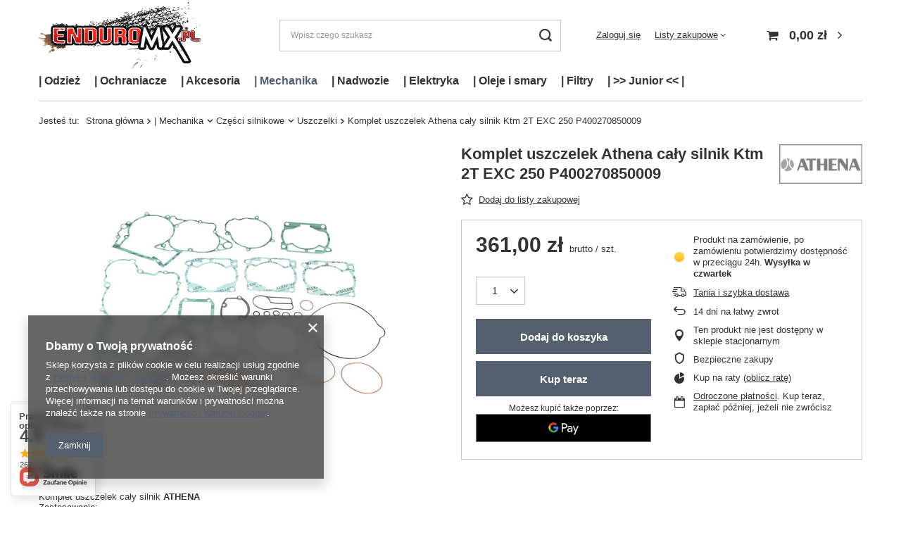

--- FILE ---
content_type: text/html; charset=utf-8
request_url: https://enduromx.pl/product-pol-2153-Komplet-uszczelek-Athena-caly-silnik-Ktm-2T-EXC-250-P400270850009.html
body_size: 41537
content:
<!DOCTYPE html>
<html lang="pl" class="--vat --gross " ><head><link rel="preload" as="image" fetchpriority="high" href="/hpeciai/47c1dc511a56aa2b027b612b58c3f11c/pol_pm_Komplet-uszczelek-Athena-caly-silnik-Ktm-2T-EXC-250-P400270850009-2153_1.jpg"><meta name="viewport" content="user-scalable=no, initial-scale = 1.0, maximum-scale = 1.0, width=device-width, viewport-fit=cover"><meta http-equiv="Content-Type" content="text/html; charset=utf-8"><meta http-equiv="X-UA-Compatible" content="IE=edge"><title>Komplet uszczelek Athena cały silnik Ktm 2T EXC 250 P400270850009  | |    Mechanika \ Części silnikowe \ Uszczelki | EnduroMX.pl</title><meta name="keywords" content="Komplet uszczelek Athena cały silnik Ktm 2T EXC 250 P400270850009"><meta name="description" content=""><link rel="icon" href="/gfx/pol/favicon.ico"><meta name="theme-color" content="#546070"><meta name="msapplication-navbutton-color" content="#546070"><meta name="apple-mobile-web-app-status-bar-style" content="#546070"><link rel="preload stylesheet" as="style" href="/gfx/pol/style.css.gzip?r=1734441077"><link rel="stylesheet" type="text/css" href="/gfx/pol/projector_style.css.gzip?r=1734441077"><style>
							#photos_slider[data-skeleton] .photos__link:before {
								padding-top: calc(min((450/450 * 100%), 450px));
							}
							@media (min-width: 979px) {.photos__slider[data-skeleton] .photos__figure:not(.--nav):first-child .photos__link {
								max-height: 450px;
							}}
						</style><script>var app_shop={urls:{prefix:'data="/gfx/'.replace('data="', '')+'pol/',graphql:'/graphql/v1/'},vars:{priceType:'gross',priceTypeVat:true,productDeliveryTimeAndAvailabilityWithBasket:false,geoipCountryCode:'US',fairShopLogo: { enabled: false, image: '/gfx/standards/safe_light.svg'},currency:{id:'PLN',symbol:'zł',country:'pl',format:'###,##0.00',beforeValue:false,space:true,decimalSeparator:',',groupingSeparator:' '},language:{id:'pol',symbol:'pl',name:'Polski'},},txt:{priceTypeText:' brutto',},fn:{},fnrun:{},files:[],graphql:{}};const getCookieByName=(name)=>{const value=`; ${document.cookie}`;const parts = value.split(`; ${name}=`);if(parts.length === 2) return parts.pop().split(';').shift();return false;};if(getCookieByName('freeeshipping_clicked')){document.documentElement.classList.remove('--freeShipping');}if(getCookieByName('rabateCode_clicked')){document.documentElement.classList.remove('--rabateCode');}function hideClosedBars(){const closedBarsArray=JSON.parse(localStorage.getItem('closedBars'))||[];if(closedBarsArray.length){const styleElement=document.createElement('style');styleElement.textContent=`${closedBarsArray.map((el)=>`#${el}`).join(',')}{display:none !important;}`;document.head.appendChild(styleElement);}}hideClosedBars();</script><meta name="robots" content="index,follow"><meta name="rating" content="general"><meta name="Author" content="Bielbike S.C. na bazie IdoSell (www.idosell.com/shop).">
<!-- Begin LoginOptions html -->

<style>
#client_new_social .service_item[data-name="service_Apple"]:before, 
#cookie_login_social_more .service_item[data-name="service_Apple"]:before,
.oscop_contact .oscop_login__service[data-service="Apple"]:before {
    display: block;
    height: 2.6rem;
    content: url('/gfx/standards/apple.svg?r=1743165583');
}
.oscop_contact .oscop_login__service[data-service="Apple"]:before {
    height: auto;
    transform: scale(0.8);
}
#client_new_social .service_item[data-name="service_Apple"]:has(img.service_icon):before,
#cookie_login_social_more .service_item[data-name="service_Apple"]:has(img.service_icon):before,
.oscop_contact .oscop_login__service[data-service="Apple"]:has(img.service_icon):before {
    display: none;
}
</style>

<!-- End LoginOptions html -->

<!-- Open Graph -->
<meta property="og:type" content="website"><meta property="og:url" content="https://enduromx.pl/product-pol-2153-Komplet-uszczelek-Athena-caly-silnik-Ktm-2T-EXC-250-P400270850009.html
"><meta property="og:title" content="Komplet uszczelek Athena cały silnik Ktm 2T EXC 250 P400270850009"><meta property="og:site_name" content="Bielbike S.C."><meta property="og:locale" content="pl_PL"><meta property="og:image" content="https://enduromx.pl/hpeciai/d75a5f23861aa0a5dea150b93436ec67/pol_pl_Komplet-uszczelek-Athena-caly-silnik-Ktm-2T-EXC-250-P400270850009-2153_1.jpg"><meta property="og:image:width" content="450"><meta property="og:image:height" content="450"><link rel="manifest" href="https://enduromx.pl/data/include/pwa/1/manifest.json?t=3"><meta name="apple-mobile-web-app-capable" content="yes"><meta name="apple-mobile-web-app-status-bar-style" content="black"><meta name="apple-mobile-web-app-title" content="enduromx.pl"><link rel="apple-touch-icon" href="/data/include/pwa/1/icon-128.png"><link rel="apple-touch-startup-image" href="/data/include/pwa/1/logo-512.png" /><meta name="msapplication-TileImage" content="/data/include/pwa/1/icon-144.png"><meta name="msapplication-TileColor" content="#2F3BA2"><meta name="msapplication-starturl" content="/"><script type="application/javascript">var _adblock = true;</script><script async src="/data/include/advertising.js"></script><script type="application/javascript">var statusPWA = {
                online: {
                    txt: "Połączono z internetem",
                    bg: "#5fa341"
                },
                offline: {
                    txt: "Brak połączenia z internetem",
                    bg: "#eb5467"
                }
            }</script><script async type="application/javascript" src="/ajax/js/pwa_online_bar.js?v=1&r=6"></script><script >
window.dataLayer = window.dataLayer || [];
window.gtag = function gtag() {
dataLayer.push(arguments);
}
gtag('consent', 'default', {
'ad_storage': 'denied',
'analytics_storage': 'denied',
'ad_personalization': 'denied',
'ad_user_data': 'denied',
'wait_for_update': 500
});

gtag('set', 'ads_data_redaction', true);
</script><script  class='google_consent_mode_update'>
gtag('consent', 'update', {
'ad_storage': 'granted',
'analytics_storage': 'granted',
'ad_personalization': 'granted',
'ad_user_data': 'granted'
});
</script>
<!-- End Open Graph -->

<link rel="canonical" href="https://enduromx.pl/product-pol-2153-Komplet-uszczelek-Athena-caly-silnik-Ktm-2T-EXC-250-P400270850009.html" />

                <!-- Global site tag (gtag.js) -->
                <script  async src="https://www.googletagmanager.com/gtag/js?id=AW-394996928"></script>
                <script >
                    window.dataLayer = window.dataLayer || [];
                    window.gtag = function gtag(){dataLayer.push(arguments);}
                    gtag('js', new Date());
                    
                    gtag('config', 'AW-394996928', {"allow_enhanced_conversions":true});

                </script>
                
<!-- Begin additional html or js -->


<!--1|1|1-->
<style>
@media only screen and (min-width: 757px) {
    #ck_dsclr {background: #fff !important;    border: 1px solid #fff !important;    width: 600px;    bottom: 30px !important;    left: 50% !important;    transform: translateX(-50%);}
}

#ck_dsclr {background: #fff !important;    border-bottom: 1px solid #fff !important;    border-top: 1px solid #fff !important;}
#ck_dsclr #ckdsclmrshtdwn {background: #d70800 !important; color: #fff !important; border-radius: 5px;}
#ck_dsclr #ckdsclmrshtdwn:hover {background: #d70800 !important;}
div#ck_dsclr a {color: #d70800 !important;}
div#ck_dsclr a:hover {color: #d70800 !important;}
</style>
<!--4|1|1-->
<style>
#menu_filter li.filterhidden { display: inline-block !important;}
#menu_filter div.filter_item {overflow: visible;}
#menu_filter li div.filter_name_wrapper label {font-size: 1em;}
#slider-price .ui-widget-header {top: -1px;}
#slider-price a {top: -4px;}
#slider-price a {line-height: 60px; white-space: nowrap; color: #111; font-size: 0.85em; text-indent: -5px;}
#filter_price {display: none;}

#menu_basket div.basket_content ul {max-height: 350px; overflow: auto;}


#menu_newsletter:after {

background: rgb(67,67,67); /* Old browsers */
background: -moz-linear-gradient(top, rgba(67,67,67,1) 0%, rgba(15,14,15,1) 100%); /* FF3.6-15 */
background: -webkit-linear-gradient(top, rgba(67,67,67,1) 0%,rgba(15,14,15,1) 100%); /* Chrome10-25,Safari5.1-6 */
background: linear-gradient(to bottom, rgba(67,67,67,1) 0%,rgba(15,14,15,1) 100%); /* W3C, IE10+, FF16+, Chrome26+, Opera12+, Safari7+ */
filter: progid:DXImageTransform.Microsoft.gradient( startColorstr='#434343', endColorstr='#110f11',GradientType=0 ); /* IE6-9 */

content: '';
    position: absolute;
    left: -100%;
    right: -100%;
    top: 0;
    width: 300%;
    z-index: -2;
    display: block;
    bottom: 0;
display: none;
}
#menu_newsletter::before {display: none;}
#menu_newsletter {background-size: 100%;}

ul.producer_main_list li a span {margin-top: -10px;}
</style>

<script>
app_shop.run(function(){
$('.product_wrapper div.search_buttons button.n60137_basketadd_search.disabled').parents('.bsk').removeClass('bsk');
$('.product_wrapper div.search_buttons button.n60137_basketadd_search.disabled').parent().parent().remove();

$('.n60137_basketadd_search .drop_down_list > *').die().live('click',function(){
        $(this).parent().parent().parent().find('input[name="size"]').val($(this).attr('data-type'));
        $(this).parent().parent().find('.drop_down_label').text($(this).text());
        $(this).parent().hide();
    })

},'all','.product_wrapper');

</script>

<!-- End additional html or js -->
                <script>
                if (window.ApplePaySession && window.ApplePaySession.canMakePayments()) {
                    var applePayAvailabilityExpires = new Date();
                    applePayAvailabilityExpires.setTime(applePayAvailabilityExpires.getTime() + 2592000000); //30 days
                    document.cookie = 'applePayAvailability=yes; expires=' + applePayAvailabilityExpires.toUTCString() + '; path=/;secure;'
                    var scriptAppleJs = document.createElement('script');
                    scriptAppleJs.src = "/ajax/js/apple.js?v=3";
                    if (document.readyState === "interactive" || document.readyState === "complete") {
                          document.body.append(scriptAppleJs);
                    } else {
                        document.addEventListener("DOMContentLoaded", () => {
                            document.body.append(scriptAppleJs);
                        });  
                    }
                } else {
                    document.cookie = 'applePayAvailability=no; path=/;secure;'
                }
                </script>
                                <script>
                var listenerFn = function(event) {
                    if (event.origin !== "https://payment.idosell.com")
                        return;
                    
                    var isString = (typeof event.data === 'string' || event.data instanceof String);
                    if (!isString) return;
                    try {
                        var eventData = JSON.parse(event.data);
                    } catch (e) {
                        return;
                    }
                    if (!eventData) { return; }                                            
                    if (eventData.isError) { return; }
                    if (eventData.action != 'isReadyToPay') {return; }
                    
                    if (eventData.result.result && eventData.result.paymentMethodPresent) {
                        var googlePayAvailabilityExpires = new Date();
                        googlePayAvailabilityExpires.setTime(googlePayAvailabilityExpires.getTime() + 2592000000); //30 days
                        document.cookie = 'googlePayAvailability=yes; expires=' + googlePayAvailabilityExpires.toUTCString() + '; path=/;secure;'
                    } else {
                        document.cookie = 'googlePayAvailability=no; path=/;secure;'
                    }                                            
                }     
                if (!window.isAdded)
                {                                        
                    if (window.oldListener != null) {
                         window.removeEventListener('message', window.oldListener);
                    }                        
                    window.addEventListener('message', listenerFn);
                    window.oldListener = listenerFn;                                      
                       
                    const iframe = document.createElement('iframe');
                    iframe.src = "https://payment.idosell.com/assets/html/checkGooglePayAvailability.html?origin=https%3A%2F%2Fenduromx.pl";
                    iframe.style.display = 'none';                                            

                    if (document.readyState === "interactive" || document.readyState === "complete") {
                          if (!window.isAdded) {
                              window.isAdded = true;
                              document.body.append(iframe);
                          }
                    } else {
                        document.addEventListener("DOMContentLoaded", () => {
                            if (!window.isAdded) {
                              window.isAdded = true;
                              document.body.append(iframe);
                          }
                        });  
                    }  
                }
                </script>
                <script>let paypalDate = new Date();
                    paypalDate.setTime(paypalDate.getTime() + 86400000);
                    document.cookie = 'payPalAvailability_PLN=-1; expires=' + paypalDate.getTime() + '; path=/; secure';
                </script><script src="/data/gzipFile/expressCheckout.js.gz"></script><script type="text/javascript" src="/expressCheckout/smileCheckout.php?v=3"></script><style>express-checkout:not(:defined){-webkit-appearance:none;background:0 0;display:block !important;outline:0;width:100%;min-height:48px;position:relative}</style></head><body><div id="container" class="projector_page container max-width-1200"><header class=" commercial_banner"><script class="ajaxLoad">app_shop.vars.vat_registered="true";app_shop.vars.currency_format="###,##0.00";app_shop.vars.currency_before_value=false;app_shop.vars.currency_space=true;app_shop.vars.symbol="zł";app_shop.vars.id="PLN";app_shop.vars.baseurl="http://enduromx.pl/";app_shop.vars.sslurl="https://enduromx.pl/";app_shop.vars.curr_url="%2Fproduct-pol-2153-Komplet-uszczelek-Athena-caly-silnik-Ktm-2T-EXC-250-P400270850009.html";var currency_decimal_separator=',';var currency_grouping_separator=' ';app_shop.vars.blacklist_extension=["exe","com","swf","js","php"];app_shop.vars.blacklist_mime=["application/javascript","application/octet-stream","message/http","text/javascript","application/x-deb","application/x-javascript","application/x-shockwave-flash","application/x-msdownload"];app_shop.urls.contact="/contact-pol.html";</script><div id="viewType" style="display:none"></div><div id="logo" class="d-flex align-items-center"><a href="/" target="_self"><img src="/data/gfx/mask/pol/logo_1_big.png" alt="EnduroMX.pl" width="363" height="150"></a></div><form action="https://enduromx.pl/search.php" method="get" id="menu_search" class="menu_search"><a href="#showSearchForm" class="menu_search__mobile"></a><div class="menu_search__block"><div class="menu_search__item --input"><input class="menu_search__input" type="text" name="text" autocomplete="off" placeholder="Wpisz czego szukasz"><button class="menu_search__submit" type="submit"></button></div><div class="menu_search__item --results search_result"></div></div></form><div id="menu_settings" class="align-items-center justify-content-center justify-content-lg-end"><div id="menu_additional"><a class="account_link" href="https://enduromx.pl/login.php">Zaloguj się</a><div class="shopping_list_top" data-empty="true"><a href="https://enduromx.pl/pl/shoppinglist/" class="wishlist_link slt_link --empty">Listy zakupowe</a><div class="slt_lists"><ul class="slt_lists__nav"><li class="slt_lists__nav_item" data-list_skeleton="true" data-list_id="true" data-shared="true"><a class="slt_lists__nav_link" data-list_href="true"><span class="slt_lists__nav_name" data-list_name="true"></span><span class="slt_lists__count" data-list_count="true">0</span></a></li><li class="slt_lists__nav_item --empty"><a class="slt_lists__nav_link --empty" href="https://enduromx.pl/pl/shoppinglist/"><span class="slt_lists__nav_name" data-list_name="true">Lista zakupowa</span><span class="slt_lists__count" data-list_count="true">0</span></a></li></ul></div></div></div></div><div class="shopping_list_top_mobile d-none" data-empty="true"><a href="https://enduromx.pl/pl/shoppinglist/" class="sltm_link --empty"></a></div><div id="menu_basket" class="topBasket --skeleton"><a class="topBasket__sub" href="/basketedit.php"><span class="badge badge-info"></span><strong class="topBasket__price">0,00 zł</strong></a><div class="topBasket__details --products" style="display: none;"><div class="topBasket__block --labels"><label class="topBasket__item --name">Produkt</label><label class="topBasket__item --sum">Ilość</label><label class="topBasket__item --prices">Cena</label></div><div class="topBasket__block --products"></div><div class="topBasket__block --oneclick topBasket_oneclick" data-lang="pol"><div class="topBasket_oneclick__label"><span class="topBasket_oneclick__text --fast">Szybkie zakupy <strong>1-Click</strong></span><span class="topBasket_oneclick__text --registration"> (bez rejestracji)</span></div><div class="topBasket_oneclick__items"><span class="topBasket_oneclick__item --googlePay" title="Google Pay"><img class="topBasket_oneclick__icon" src="/panel/gfx/payment_forms/237.png" alt="Google Pay"></span></div></div></div><div class="topBasket__details --shipping" style="display: none;"><span class="topBasket__name">Koszt dostawy od</span><span id="shipppingCost"></span></div><script>
						app_shop.vars.cache_html = true;
					</script></div><nav id="menu_categories" class="wide"><button type="button" class="navbar-toggler"><i class="icon-reorder"></i></button><div class="navbar-collapse" id="menu_navbar"><ul class="navbar-nav mx-md-n2"><li class="nav-item"><span title="|    Odzież" class="nav-link" >|    Odzież</span><ul class="navbar-subnav"><li class="nav-item"><a  href="/pol_m_-Odziez_Odziez-off-road-280.html" target="_self" title="Odzież off road" class="nav-link nav-gfx" ><img class="gfx_lvl_2" alt="Odzież off road" title="Odzież off road" src="/data/gfx/pol/navigation/1_1_i_280.jpg"><span class="gfx_lvl_2 d-none">Odzież off road</span></a><ul class="navbar-subsubnav more"><li class="nav-item"><a  href="/pol_m_-Odziez_Odziez-off-road_Komplety-odziezy-402.html" target="_self" title="Komplety odzieży" class="nav-link" >Komplety odzieży</a></li><li class="nav-item"><a  href="/pol_m_-Odziez_Odziez-off-road_Bluzy-131.html" target="_self" title="Bluzy" class="nav-link" >Bluzy</a></li><li class="nav-item"><a  href="/pol_m_-Odziez_Odziez-off-road_Spodnie-101.html" target="_self" title="Spodnie" class="nav-link" >Spodnie</a></li><li class="nav-item"><a  href="/pol_m_-Odziez_Odziez-off-road_Rekawice-180.html" target="_self" title="Rękawice" class="nav-link" >Rękawice</a></li><li class="nav-item"><a  href="/pol_m_-Odziez_Odziez-off-road_Kurtki-403.html" target="_self" title="Kurtki" class="nav-link" >Kurtki</a></li><li class="nav-item"><a  href="/pol_m_-Odziez_Odziez-off-road_Bielizna-404.html" target="_self" title="Bielizna" class="nav-link" >Bielizna</a></li><li class="nav-item"><a  href="/pol_m_-Odziez_Odziez-off-road_Kominiarki-Maski-465.html" target="_self" title="Kominiarki / Maski" class="nav-link" >Kominiarki / Maski</a></li><li class="nav-item"><a  href="/pol_m_-Odziez_Odziez-off-road_Skarpety-484.html" target="_self" title="Skarpety" class="nav-link" >Skarpety</a></li><li class="nav-item"><a  href="/pol_m_-Odziez_Odziez-off-road_Odziez-codzienna-205.html" target="_self" title="Odzież codzienna" class="nav-link" >Odzież codzienna</a></li><li class="nav-item"><a  href="/pol_m_-Odziez_Odziez-off-road_Czyszczenie-pielegnacja-178.html" target="_self" title="Czyszczenie / pielęgnacja" class="nav-link" >Czyszczenie / pielęgnacja</a></li><li class="nav-item"><a  href="/pol_m_-Odziez_Odziez-off-road_Bony-prezentowe-462.html" target="_self" title="Bony prezentowe " class="nav-link" >Bony prezentowe </a></li><li class="nav-item --extend"><a href="" class="nav-link" txt_alt="- Zwiń">+ Rozwiń</a></li></ul></li><li class="nav-item"><a  href="/pol_m_-Odziez_Kaski-i-Gogle-181.html" target="_self" title="Kaski i Gogle" class="nav-link nav-gfx" ><img class="gfx_lvl_2" alt="Kaski i Gogle" title="Kaski i Gogle" src="/data/gfx/pol/navigation/1_1_i_181.jpg"><span class="gfx_lvl_2 d-none">Kaski i Gogle</span></a><ul class="navbar-subsubnav"><li class="nav-item"><a  href="/pol_m_-Odziez_Kaski-i-Gogle_Kaski-Cross-407.html" target="_self" title="Kaski Cross" class="nav-link" >Kaski Cross</a></li><li class="nav-item"><a  href="/pol_m_-Odziez_Kaski-i-Gogle_Kaski-Adventure-530.html" target="_self" title="Kaski Adventure  " class="nav-link" >Kaski Adventure  </a></li><li class="nav-item"><a  href="/pol_m_-Odziez_Kaski-i-Gogle_Gogle-417.html" target="_self" title="Gogle  " class="nav-link" >Gogle  </a></li><li class="nav-item"><a  href="/pol_m_-Odziez_Kaski-i-Gogle_Kominiarki-Maski-409.html" target="_self" title="Kominiarki / Maski" class="nav-link" >Kominiarki / Maski</a></li><li class="nav-item"><a  href="/pol_m_-Odziez_Kaski-i-Gogle_Czesci-i-akcesoria-do-kaskow-410.html" target="_self" title="Części i akcesoria do kasków" class="nav-link" >Części i akcesoria do kasków</a></li><li class="nav-item"><a  href="/pol_m_-Odziez_Kaski-i-Gogle_Szybki-i-akcesoria-do-gogli-414.html" target="_self" title="Szybki i akcesoria do gogli" class="nav-link" >Szybki i akcesoria do gogli</a></li><li class="nav-item"><a  href="/pol_m_-Odziez_Kaski-i-Gogle_Czyszczenie-i-konserwacja-502.html" target="_self" title="Czyszczenie i konserwacja" class="nav-link" >Czyszczenie i konserwacja</a></li></ul></li><li class="nav-item"><a  href="/pol_m_-Odziez_Buty-179.html" target="_self" title="Buty" class="nav-link nav-gfx" ><img class="gfx_lvl_2" alt="Buty" title="Buty" src="/data/gfx/pol/navigation/1_1_i_179.jpg"><span class="gfx_lvl_2 d-none">Buty</span></a><ul class="navbar-subsubnav"><li class="nav-item"><a  href="/pol_m_-Odziez_Buty_Buty-MX-413.html" target="_self" title="Buty MX" class="nav-link" >Buty MX</a></li><li class="nav-item"><a  href="/pol_m_Buty_Buty-MX-Woman-1848.html" target="_self" title="Buty MX Woman" class="nav-link" >Buty MX Woman</a></li><li class="nav-item"><a  href="/pol_m_-Odziez_Buty_Buty-Adventure-531.html" target="_self" title="Buty Adventure " class="nav-link" >Buty Adventure </a></li><li class="nav-item"><a  href="/pol_m_-Odziez_Buty_Skarpety-412.html" target="_self" title="Skarpety" class="nav-link" >Skarpety</a></li><li class="nav-item"><a  href="/pol_m_-Odziez_Buty_Czesci-do-butow-411.html" target="_self" title="Części do butów" class="nav-link" >Części do butów</a></li><li class="nav-item"><a  href="/pol_m_-Odziez_Buty_Czyszczenie-pielegnacja-501.html" target="_self" title="Czyszczenie / pielęgnacja" class="nav-link" >Czyszczenie / pielęgnacja</a></li></ul></li><li class="nav-item"><a  href="/pol_m_-Odziez_Odziez-Adventure-182.html" target="_blank" title="Odzież Adventure" class="nav-link nav-gfx" ><img class="gfx_lvl_2" alt="Odzież Adventure" title="Odzież Adventure" src="/data/gfx/pol/navigation/1_1_i_182.jpg"><span class="gfx_lvl_2 d-none">Odzież Adventure</span></a><ul class="navbar-subsubnav"><li class="nav-item"><a  href="/pol_m_-Odziez_Odziez-Adventure_Kurtki-turystyczne-532.html" target="_self" title="Kurtki turystyczne" class="nav-link" >Kurtki turystyczne</a></li><li class="nav-item"><a  href="/pol_m_-Odziez_Odziez-Adventure_Kurtki-lato-553.html" target="_self" title="Kurtki lato" class="nav-link" >Kurtki lato</a></li><li class="nav-item"><a  href="/pol_m_-Odziez_Odziez-Adventure_Spodnie-tekstylne-533.html" target="_self" title="Spodnie tekstylne" class="nav-link" >Spodnie tekstylne</a></li><li class="nav-item"><a  href="/pol_m_-Odziez_Odziez-Adventure_Spodnie-jeans-560.html" target="_self" title="Spodnie jeans" class="nav-link" >Spodnie jeans</a></li><li class="nav-item"><a  href="/pol_m_-Odziez_Odziez-Adventure_Oslony-przeciwdeszczowe-559.html" target="_self" title="Osłony przeciwdeszczowe" class="nav-link" >Osłony przeciwdeszczowe</a></li><li class="nav-item"><a  href="/pol_m_-Odziez_Odziez-Adventure_Kaski-Adventure-408.html" target="_self" title="Kaski Adventure " class="nav-link" >Kaski Adventure </a></li><li class="nav-item"><a  href="/pol_m_-Odziez_Odziez-Adventure_Rekawice-558.html" target="_self" title="Rękawice" class="nav-link" >Rękawice</a></li><li class="nav-item"><a  href="/pol_m_-Odziez_Odziez-Adventure_Buty-Adventure-483.html" target="_self" title="Buty Adventure" class="nav-link" >Buty Adventure</a></li><li class="nav-item"><a  href="/pol_m_-Odziez_Odziez-Adventure_Bielizna-534.html" target="_self" title="Bielizna " class="nav-link" >Bielizna </a></li><li class="nav-item"><a  href="/pol_m_-Odziez_Odziez-Adventure_Kominiarki-Maski-535.html" target="_self" title="Kominiarki / Maski " class="nav-link" >Kominiarki / Maski </a></li></ul></li></ul></li><li class="nav-item"><span title="|    Ochraniacze" class="nav-link" >|    Ochraniacze</span><ul class="navbar-subnav"><li class="nav-item"><a  href="/pol_m_-Ochraniacze_Ochraniacze-Cross-450.html" target="_self" title="Ochraniacze Cross" class="nav-link nav-gfx" ><img class="gfx_lvl_2" alt="Ochraniacze Cross" title="Ochraniacze Cross" src="/data/gfx/pol/navigation/1_1_i_450.jpg"><span class="gfx_lvl_2 d-none">Ochraniacze Cross</span></a><ul class="navbar-subsubnav"><li class="nav-item"><a  href="/pol_m_-Ochraniacze_Ochraniacze-Cross_Stabilizatory-karku-456.html" target="_self" title="Stabilizatory karku" class="nav-link" >Stabilizatory karku</a></li><li class="nav-item"><a  href="/pol_m_-Ochraniacze_Ochraniacze-Cross_Zbroje-453.html" target="_self" title="Zbroje" class="nav-link" >Zbroje</a></li><li class="nav-item"><a  href="/pol_m_-Ochraniacze_Ochraniacze-Cross_Buzery-455.html" target="_self" title="Buzery" class="nav-link" >Buzery</a></li><li class="nav-item"><a  href="/pol_m_-Ochraniacze_Ochraniacze-Cross_Ochraniacze-kolan-Ortezy-451.html" target="_self" title="Ochraniacze kolan / Ortezy" class="nav-link" >Ochraniacze kolan / Ortezy</a></li><li class="nav-item"><a  href="/pol_m_-Ochraniacze_Ochraniacze-Cross_Getry-pod-ochraniacze-485.html" target="_self" title="Getry pod ochraniacze" class="nav-link" >Getry pod ochraniacze</a></li><li class="nav-item"><a  href="/pol_m_-Ochraniacze_Ochraniacze-Cross_Ochraniacze-lokci-452.html" target="_self" title="Ochraniacze łokci" class="nav-link" >Ochraniacze łokci</a></li><li class="nav-item"><a  href="/pol_m_-Ochraniacze_Ochraniacze-Cross_Spodenki-ochronne-457.html" target="_self" title="Spodenki ochronne" class="nav-link" >Spodenki ochronne</a></li><li class="nav-item"><a  href="/pol_m_-Ochraniacze_Ochraniacze-Cross_Pasy-nerkowe-458.html" target="_self" title="Pasy nerkowe" class="nav-link" >Pasy nerkowe</a></li><li class="nav-item"><a  href="/pol_m_-Ochraniacze_Ochraniacze-Cross_Czesci-zapasowe-i-akcesoria-460.html" target="_self" title="Części zapasowe i akcesoria" class="nav-link" >Części zapasowe i akcesoria</a></li></ul></li><li class="nav-item"><a  href="/pol_m_-Ochraniacze_Ochraniacze-Adventure-541.html" target="_self" title="Ochraniacze Adventure" class="nav-link nav-gfx" ><img class="gfx_lvl_2" alt="Ochraniacze Adventure" title="Ochraniacze Adventure" src="/data/gfx/pol/navigation/1_1_i_541.jpg"><span class="gfx_lvl_2 d-none">Ochraniacze Adventure</span></a><ul class="navbar-subsubnav"><li class="nav-item"><a  href="/pol_m_-Ochraniacze_Ochraniacze-Adventure_Ochraniacze-do-kurtek-i-spodni-542.html" target="_self" title="Ochraniacze do kurtek i spodni" class="nav-link" >Ochraniacze do kurtek i spodni</a></li><li class="nav-item"><a  href="/pol_m_-Ochraniacze_Ochraniacze-Adventure_Pasy-nerkowe-szosa-547.html" target="_self" title="Pasy nerkowe - szosa" class="nav-link" >Pasy nerkowe - szosa</a></li></ul></li></ul></li><li class="nav-item"><span title="|    Akcesoria" class="nav-link" >|    Akcesoria</span><ul class="navbar-subnav"><li class="nav-item"><a  href="/pol_m_-Akcesoria_Dla-motocyklisty-298.html" target="_self" title="Dla motocyklisty " class="nav-link nav-gfx" ><img class="gfx_lvl_2" alt="Dla motocyklisty " title="Dla motocyklisty " src="/data/gfx/pol/navigation/1_1_i_298.jpg"><span class="gfx_lvl_2 d-none">Dla motocyklisty </span></a><ul class="navbar-subsubnav"><li class="nav-item"><a  href="/pol_m_-Akcesoria_Dla-motocyklisty-_Interkomy-554.html" target="_self" title="Interkomy" class="nav-link" >Interkomy</a></li><li class="nav-item"><a  href="/pol_m_-Akcesoria_Dla-motocyklisty-_Zatyczki-do-uszu-1721.html" target="_self" title="Zatyczki do uszu" class="nav-link" >Zatyczki do uszu</a></li><li class="nav-item"><a  href="/pol_m_-Akcesoria_Dla-motocyklisty-_Torby-427.html" target="_self" title="Torby" class="nav-link" >Torby</a></li><li class="nav-item"><a  href="/pol_m_-Akcesoria_Dla-motocyklisty-_Plecaki-Camelbak-428.html" target="_self" title="Plecaki / Camelbak" class="nav-link" >Plecaki / Camelbak</a></li><li class="nav-item"><a  href="/pol_m_-Akcesoria_Dla-motocyklisty-_Maski-kominiarki-430.html" target="_self" title="Maski/kominiarki" class="nav-link" >Maski/kominiarki</a></li><li class="nav-item"><a  href="/pol_m_-Akcesoria_Dla-motocyklisty-_Czapki-431.html" target="_self" title="Czapki" class="nav-link" >Czapki</a></li><li class="nav-item"><a  href="/pol_m_-Akcesoria_Dla-motocyklisty-_Bielizna-432.html" target="_self" title="Bielizna" class="nav-link" >Bielizna</a></li><li class="nav-item"><a  href="/pol_m_-Akcesoria_Dla-motocyklisty-_Czyszczenie-pielegnacja-odziezy-500.html" target="_self" title="Czyszczenie / pielęgnacja odzieży" class="nav-link" >Czyszczenie / pielęgnacja odzieży</a></li><li class="nav-item"><a  href="/pol_m_-Akcesoria_Dla-motocyklisty-_Bony-prezentowe-461.html" target="_self" title="Bony prezentowe" class="nav-link" >Bony prezentowe</a></li></ul></li><li class="nav-item"><a  href="/pol_m_-Akcesoria_Do-motocykla-299.html" target="_self" title="Do motocykla" class="nav-link nav-gfx" ><img class="gfx_lvl_2" alt="Do motocykla" title="Do motocykla" src="/data/gfx/pol/navigation/1_1_i_299.jpg"><span class="gfx_lvl_2 d-none">Do motocykla</span></a><ul class="navbar-subsubnav"><li class="nav-item"><a  href="/pol_m_-Akcesoria_Do-motocykla_Transport-motocykla-420.html" target="_self" title="Transport motocykla" class="nav-link" >Transport motocykla</a></li><li class="nav-item"><a  href="/pol_m_-Akcesoria_Do-motocykla_Narzedzia-421.html" target="_self" title="Narzędzia" class="nav-link" >Narzędzia</a></li><li class="nav-item"><a  href="/pol_m_-Akcesoria_Do-motocykla_Chemia-kosmetyki-422.html" target="_self" title="Chemia / kosmetyki" class="nav-link" >Chemia / kosmetyki</a></li><li class="nav-item"><a  href="/pol_m_-Akcesoria_Do-motocykla_Liczniki-motogodzin-423.html" target="_self" title="Liczniki motogodzin" class="nav-link" >Liczniki motogodzin</a></li><li class="nav-item"><a  href="/pol_m_-Akcesoria_Do-motocykla_Kamery-nawigacje-pokrowce-424.html" target="_self" title="Kamery / nawigacje / pokrowce" class="nav-link" >Kamery / nawigacje / pokrowce</a></li><li class="nav-item"><a  href="/pol_m_-Akcesoria_Do-motocykla_Gniazda-zapalniczki-USB-476.html" target="_self" title="Gniazda zapalniczki / USB" class="nav-link" >Gniazda zapalniczki / USB</a></li><li class="nav-item"><a  href="/pol_m_-Akcesoria_Do-motocykla_Blokady-przeciwkradziezowe-425.html" target="_self" title="Blokady przeciwkradzieżowe" class="nav-link" >Blokady przeciwkradzieżowe</a></li><li class="nav-item"><a  href="/pol_m_-Akcesoria_Do-motocykla_Gadzety-426.html" target="_self" title="Gadżety" class="nav-link" >Gadżety</a></li><li class="nav-item"><a  href="/pol_m_-Akcesoria_Do-motocykla_Inne-480.html" target="_self" title="Inne" class="nav-link" >Inne</a></li></ul></li><li class="nav-item"><a  href="/pol_m_-Akcesoria_Bagaz-Adventure-539.html" target="_self" title="Bagaż Adventure" class="nav-link nav-gfx" ><img class="gfx_lvl_2" alt="Bagaż Adventure" title="Bagaż Adventure" src="/data/gfx/pol/navigation/1_1_i_539.jpg"><span class="gfx_lvl_2 d-none">Bagaż Adventure</span></a><ul class="navbar-subsubnav"><li class="nav-item"><a  href="/pol_m_-Akcesoria_Bagaz-Adventure_Siatki-i-ekspandery-491.html" target="_self" title="Siatki i ekspandery" class="nav-link" >Siatki i ekspandery</a></li><li class="nav-item"><a  href="/pol_m_-Akcesoria_Bagaz-Adventure_Torby-wodoszczelne-540.html" target="_self" title="Torby wodoszczelne" class="nav-link" >Torby wodoszczelne</a></li><li class="nav-item"><a  href="/pol_m_-Akcesoria_Bagaz-Adventure_Kufry-546.html" target="_self" title="Kufry" class="nav-link" >Kufry</a></li><li class="nav-item"><a  href="/pol_m_-Akcesoria_Bagaz-Adventure_Tankbagi-na-magnes-545.html" target="_self" title="Tankbagi na magnes" class="nav-link" >Tankbagi na magnes</a></li><li class="nav-item"><a  href="/pol_m_-Akcesoria_Bagaz-Adventure_Tankbagi-na-ring-1641.html" target="_self" title="Tankbagi na ring" class="nav-link" >Tankbagi na ring</a></li><li class="nav-item"><a  href="/pol_m_-Akcesoria_Bagaz-Adventure_Plecaki-Camelbak-544.html" target="_self" title="Plecaki / Camelbak  " class="nav-link" >Plecaki / Camelbak  </a></li></ul></li><li class="nav-item"><a  href="/pol_m_-Akcesoria_Propozycje-na-prezent-508.html" target="_self" title="Propozycje na prezent" class="nav-link nav-gfx" ><img class="gfx_lvl_2" alt="Propozycje na prezent" title="Propozycje na prezent" src="/data/gfx/pol/navigation/1_1_i_508.jpg"><span class="gfx_lvl_2 d-none">Propozycje na prezent</span></a><ul class="navbar-subsubnav"><li class="nav-item"><a  href="/pol_m_-Akcesoria_Propozycje-na-prezent_do-200-zl-518.html" target="_self" title="do 200 zł" class="nav-link" >do 200 zł</a></li><li class="nav-item"><a  href="/pol_m_-Akcesoria_Propozycje-na-prezent_200-500-zl-519.html" target="_self" title="200 - 500 zł" class="nav-link" >200 - 500 zł</a></li><li class="nav-item"><a  href="/pol_m_-Akcesoria_Propozycje-na-prezent_powyzej-500-zl-520.html" target="_self" title="powyżej 500 zł " class="nav-link" >powyżej 500 zł </a></li></ul></li></ul></li><li class="nav-item active"><span title="|    Mechanika" class="nav-link active" >|    Mechanika</span><ul class="navbar-subnav"><li class="nav-item"><a  href="/pol_m_-Mechanika_Uklad-paliwowy-1643.html" target="_self" title="Układ paliwowy" class="nav-link nav-gfx" ><img class="gfx_lvl_2" alt="Układ paliwowy" title="Układ paliwowy" src="/data/gfx/pol/navigation/1_1_i_1643.jpg"><span class="gfx_lvl_2 d-none">Układ paliwowy</span></a><ul class="navbar-subsubnav"><li class="nav-item"><a  href="/pol_m_-Mechanika_Uklad-paliwowy_Filtry-paliwa-1649.html" target="_self" title="Filtry paliwa " class="nav-link" >Filtry paliwa </a></li><li class="nav-item"><a  href="/pol_m_-Mechanika_Uklad-paliwowy_Przewody-paliwowe-1651.html" target="_self" title="Przewody paliwowe" class="nav-link" >Przewody paliwowe</a></li><li class="nav-item"><a  href="/pol_m_-Mechanika_Uklad-paliwowy_Odpowietrzniki-1650.html" target="_self" title="Odpowietrzniki" class="nav-link" >Odpowietrzniki</a></li><li class="nav-item"><a  href="/pol_m_-Mechanika_Uklad-paliwowy_Chemia-Dodatki-1655.html" target="_self" title="Chemia / Dodatki" class="nav-link" >Chemia / Dodatki</a></li></ul></li><li class="nav-item"><a  href="/pol_m_-Mechanika_Uklad-hamulcowy-334.html" target="_self" title="Układ hamulcowy" class="nav-link nav-gfx" ><img class="gfx_lvl_2" alt="Układ hamulcowy" title="Układ hamulcowy" src="/data/gfx/pol/navigation/1_1_i_334.jpg"><span class="gfx_lvl_2 d-none">Układ hamulcowy</span></a><ul class="navbar-subsubnav"><li class="nav-item"><a  href="/pol_m_-Mechanika_Uklad-hamulcowy_Tarcze-hamulcowe-336.html" target="_self" title="Tarcze hamulcowe" class="nav-link" >Tarcze hamulcowe</a></li><li class="nav-item"><a  href="/pol_m_-Mechanika_Uklad-hamulcowy_Plyny-hamulcowe-464.html" target="_self" title="Płyny hamulcowe" class="nav-link" >Płyny hamulcowe</a></li><li class="nav-item"><a  href="/pol_m_-Mechanika_Uklad-hamulcowy_Trzpienie-do-zaciskow-506.html" target="_self" title="Trzpienie do zacisków" class="nav-link" >Trzpienie do zacisków</a></li><li class="nav-item"><a  href="/pol_m_-Mechanika_Uklad-hamulcowy_Klamki-hamulcowe-340.html" target="_self" title="Klamki hamulcowe" class="nav-link" >Klamki hamulcowe</a></li></ul></li><li class="nav-item active"><a  href="/pol_m_-Mechanika_Czesci-silnikowe-322.html" target="_self" title="Części silnikowe" class="nav-link nav-gfx active" ><img class="gfx_lvl_2" alt="Części silnikowe" title="Części silnikowe" src="/data/gfx/pol/navigation/1_1_i_322.jpg"><span class="gfx_lvl_2 d-none">Części silnikowe</span></a><ul class="navbar-subsubnav"><li class="nav-item"><a  href="/pol_m_-Mechanika_Czesci-silnikowe_Korbowody-444.html" target="_self" title="Korbowody" class="nav-link" >Korbowody</a></li><li class="nav-item active"><a  href="/pol_m_-Mechanika_Czesci-silnikowe_Uszczelki-445.html" target="_self" title="Uszczelki" class="nav-link active" >Uszczelki</a></li><li class="nav-item"><a  href="/pol_m_-Mechanika_Czesci-silnikowe_Korki-olejowe-537.html" target="_self" title="Korki olejowe" class="nav-link" >Korki olejowe</a></li><li class="nav-item"><a  href="/pol_m_-Mechanika_Czesci-silnikowe_Dzwignie-zmiany-biegow-505.html" target="_self" title="Dźwignie zmiany biegów" class="nav-link" >Dźwignie zmiany biegów</a></li><li class="nav-item"><a  href="/pol_m_-Mechanika_Czesci-silnikowe_Swiece-448.html" target="_self" title="Świece" class="nav-link" >Świece</a></li><li class="nav-item"><a  href="/pol_m_-Mechanika_Czesci-silnikowe_Plytki-zaworowe-449.html" target="_self" title="Płytki zaworowe" class="nav-link" >Płytki zaworowe</a></li><li class="nav-item"><a  href="/pol_m_-Mechanika_Czesci-silnikowe_Narzedzia-466.html" target="_self" title="Narzędzia " class="nav-link" >Narzędzia </a></li><li class="nav-item"><a  href="/pol_m_-Mechanika_Czesci-silnikowe_Inne-487.html" target="_self" title="Inne" class="nav-link" >Inne</a></li><li class="nav-item"><a  href="/pol_m_-Mechanika_Czesci-silnikowe_Chemia-techniczna-490.html" target="_self" title="Chemia techniczna" class="nav-link" >Chemia techniczna</a></li></ul></li><li class="nav-item"><a  href="/pol_m_-Mechanika_Uklad-napedowy-341.html" target="_self" title="Układ napędowy" class="nav-link nav-gfx" ><img class="gfx_lvl_2" alt="Układ napędowy" title="Układ napędowy" src="/data/gfx/pol/navigation/1_1_i_341.jpg"><span class="gfx_lvl_2 d-none">Układ napędowy</span></a><ul class="navbar-subsubnav"><li class="nav-item"><a  href="/pol_m_-Mechanika_Uklad-napedowy_Lancuchy-napedowe-342.html" target="_self" title="Łańcuchy napędowe" class="nav-link" >Łańcuchy napędowe</a></li><li class="nav-item"><a  href="/pol_m_-Mechanika_Uklad-napedowy_Zapinki-lancuchow-345.html" target="_self" title="Zapinki łańcuchów" class="nav-link" >Zapinki łańcuchów</a></li><li class="nav-item"><a  href="/pol_m_-Mechanika_Uklad-napedowy_Zebatki-przod-343.html" target="_self" title="Zębatki przód" class="nav-link" >Zębatki przód</a></li><li class="nav-item"><a  href="/pol_m_-Mechanika_Uklad-napedowy_Zebatki-tyl-344.html" target="_self" title="Zębatki tył" class="nav-link" >Zębatki tył</a></li><li class="nav-item"><a  href="/pol_m_-Mechanika_Uklad-napedowy_Sruby-nakretki-499.html" target="_self" title="Śruby / nakrętki" class="nav-link" >Śruby / nakrętki</a></li><li class="nav-item"><a  href="/pol_m_-Mechanika_Uklad-napedowy_Prowadnice-lancucha-346.html" target="_self" title="Prowadnice łańcucha" class="nav-link" >Prowadnice łańcucha</a></li><li class="nav-item"><a  href="/pol_m_-Mechanika_Uklad-napedowy_Slizgi-lancucha-347.html" target="_self" title="Ślizgi łańcucha" class="nav-link" >Ślizgi łańcucha</a></li><li class="nav-item"><a  href="/pol_m_-Mechanika_Uklad-napedowy_Czyszczenie-i-konserwacja-348.html" target="_self" title="Czyszczenie i konserwacja" class="nav-link" >Czyszczenie i konserwacja</a></li><li class="nav-item"><a  href="/pol_m_-Mechanika_Uklad-napedowy_Zestawy-naprawcze-pompy-sprzegla-493.html" target="_self" title="Zestawy naprawcze pompy sprzęgła" class="nav-link" >Zestawy naprawcze pompy sprzęgła</a></li><li class="nav-item"><a  href="/pol_m_-Mechanika_Uklad-napedowy_Narzedzia-556.html" target="_self" title="Narzędzia" class="nav-link" >Narzędzia</a></li></ul></li><li class="nav-item"><a  href="/pol_m_-Mechanika_Uklad-chlodzenia-548.html" target="_self" title="Układ chłodzenia" class="nav-link nav-gfx" ><img class="gfx_lvl_2" alt="Układ chłodzenia" title="Układ chłodzenia" src="/data/gfx/pol/navigation/1_1_i_548.jpg"><span class="gfx_lvl_2 d-none">Układ chłodzenia</span></a><ul class="navbar-subsubnav"><li class="nav-item"><a  href="/pol_m_-Mechanika_Uklad-chlodzenia_Plyny-chlodzace-550.html" target="_self" title="Płyny chłodzące " class="nav-link" >Płyny chłodzące </a></li><li class="nav-item"><a  href="/pol_m_-Mechanika_Uklad-chlodzenia_Korki-chlodnicy-549.html" target="_self" title="Korki chłodnicy" class="nav-link" >Korki chłodnicy</a></li></ul></li><li class="nav-item"><a  href="/pol_m_-Mechanika_Zawieszenie-191.html" target="_self" title="Zawieszenie" class="nav-link nav-gfx" ><img class="gfx_lvl_2" alt="Zawieszenie" title="Zawieszenie" src="/data/gfx/pol/navigation/1_1_i_191.jpg"><span class="gfx_lvl_2 d-none">Zawieszenie</span></a><ul class="navbar-subsubnav"><li class="nav-item"><a  href="/pol_m_-Mechanika_Zawieszenie_Uszczelniacze-teleskopow-349.html" target="_self" title="Uszczelniacze teleskopów" class="nav-link" >Uszczelniacze teleskopów</a></li><li class="nav-item"><a  href="/pol_m_-Mechanika_Zawieszenie_Panewki-lag-1632.html" target="_self" title="Panewki lag" class="nav-link" >Panewki lag</a></li><li class="nav-item"><a  href="/pol_m_-Mechanika_Zawieszenie_Lozyska-amortyzatora-527.html" target="_self" title="Łożyska amortyzatora" class="nav-link" >Łożyska amortyzatora</a></li><li class="nav-item"><a  href="/pol_m_-Mechanika_Zawieszenie_Oleje-do-zawieszen-351.html" target="_self" title="Oleje do zawieszeń" class="nav-link" >Oleje do zawieszeń</a></li><li class="nav-item"><a  href="/pol_m_-Mechanika_Zawieszenie_Odpowietrzniki-352.html" target="_self" title="Odpowietrzniki" class="nav-link" >Odpowietrzniki</a></li><li class="nav-item"><a  href="/pol_m_-Mechanika_Zawieszenie_Oslony-teleskopow-353.html" target="_self" title="Osłony teleskopów" class="nav-link" >Osłony teleskopów</a></li><li class="nav-item"><a  href="/pol_m_-Mechanika_Zawieszenie_Zestawy-naprawcze-przedniego-zawieszenia-551.html" target="_self" title="Zestawy naprawcze przedniego zawieszenia" class="nav-link" >Zestawy naprawcze przedniego zawieszenia</a></li><li class="nav-item"><a  href="/pol_m_-Mechanika_Zawieszenie_Narzedzie-536.html" target="_self" title="Narzędzie" class="nav-link" >Narzędzie</a></li></ul></li><li class="nav-item"><a  href="/pol_m_-Mechanika_Uklad-wydechowy-477.html" target="_self" title="Układ wydechowy" class="nav-link nav-gfx" ><img class="gfx_lvl_2" alt="Układ wydechowy" title="Układ wydechowy" src="/data/gfx/pol/navigation/1_1_i_477.jpg"><span class="gfx_lvl_2 d-none">Układ wydechowy</span></a><ul class="navbar-subsubnav"><li class="nav-item"><a  href="/pol_m_-Mechanika_Uklad-wydechowy_Zatyczki-tlumikow-478.html" target="_self" title="Zatyczki tłumików" class="nav-link" >Zatyczki tłumików</a></li><li class="nav-item"><a  href="/pol_m_-Mechanika_Uklad-wydechowy_Akcesoria-489.html" target="_self" title="Akcesoria" class="nav-link" >Akcesoria</a></li><li class="nav-item"><a  href="/pol_m_-Mechanika_Uklad-wydechowy_Waty-do-tlumika-1625.html" target="_self" title="Waty do tłumika" class="nav-link" >Waty do tłumika</a></li><li class="nav-item"><a  href="/pol_m_-Mechanika_Uklad-wydechowy_Naklejki-na-tlumik-507.html" target="_self" title="Naklejki na tłumik" class="nav-link" >Naklejki na tłumik</a></li><li class="nav-item"><a  href="/pol_m_-Mechanika_Uklad-wydechowy_Uszczelki-479.html" target="_self" title="Uszczelki" class="nav-link" >Uszczelki</a></li></ul></li></ul></li><li class="nav-item"><span title="|    Nadwozie" class="nav-link" >|    Nadwozie</span><ul class="navbar-subnav"><li class="nav-item"><a  href="/pol_m_-Nadwozie_Kola-opony-354.html" target="_self" title="Koła / opony" class="nav-link nav-gfx" ><img class="gfx_lvl_2" alt="Koła / opony" title="Koła / opony" src="/data/gfx/pol/navigation/1_1_i_354.jpg"><span class="gfx_lvl_2 d-none">Koła / opony</span></a><ul class="navbar-subsubnav"><li class="nav-item"><a  href="/pol_m_-Nadwozie_Kola-opony_Detki-356.html" target="_self" title="Dętki" class="nav-link" >Dętki</a></li><li class="nav-item"><a  href="/pol_m_-Nadwozie_Kola-opony_Opaski-ochronne-357.html" target="_self" title="Opaski ochronne" class="nav-link" >Opaski ochronne</a></li><li class="nav-item"><a  href="/pol_m_-Nadwozie_Kola-opony_Trzymaki-358.html" target="_self" title="Trzymaki" class="nav-link" >Trzymaki</a></li><li class="nav-item"><a  href="/pol_m_-Nadwozie_Kola-opony_TuBliss-497.html" target="_self" title="TuBliss" class="nav-link" >TuBliss</a></li><li class="nav-item"><a  href="/pol_m_-Nadwozie_Kola-opony_Nakladki-na-szprychy-486.html" target="_self" title="Nakładki na szprychy" class="nav-link" >Nakładki na szprychy</a></li><li class="nav-item"><a  href="/pol_m_-Nadwozie_Kola-opony_Dystanse-kola-1607.html" target="_self" title="Dystanse koła" class="nav-link" >Dystanse koła</a></li><li class="nav-item"><a  href="/pol_m_-Nadwozie_Kola-opony_Narzedzia-Zestawy-naprawcze-360.html" target="_self" title="Narzędzia / Zestawy naprawcze" class="nav-link" >Narzędzia / Zestawy naprawcze</a></li></ul></li><li class="nav-item"><a  href="/pol_m_-Nadwozie_Kierownica-i-osprzet-361.html" target="_self" title="Kierownica i osprzęt" class="nav-link nav-gfx" ><img class="gfx_lvl_2" alt="Kierownica i osprzęt" title="Kierownica i osprzęt" src="/data/gfx/pol/navigation/1_1_i_361.jpg"><span class="gfx_lvl_2 d-none">Kierownica i osprzęt</span></a><ul class="navbar-subsubnav more"><li class="nav-item"><a  href="/pol_m_-Nadwozie_Kierownica-i-osprzet_Kierownice-362.html" target="_self" title="Kierownice" class="nav-link" >Kierownice</a></li><li class="nav-item"><a  href="/pol_m_-Nadwozie_Kierownica-i-osprzet_Rolgaz-504.html" target="_self" title="Rolgaz" class="nav-link" >Rolgaz</a></li><li class="nav-item"><a  href="/pol_m_-Nadwozie_Kierownica-i-osprzet_Manetki-363.html" target="_self" title="Manetki" class="nav-link" >Manetki</a></li><li class="nav-item"><a  href="/pol_m_-Nadwozie_Kierownica-i-osprzet_Wylaczniki-Przelaczniki-383.html" target="_self" title="Wyłączniki / Przełączniki" class="nav-link" >Wyłączniki / Przełączniki</a></li><li class="nav-item"><a  href="/pol_m_-Nadwozie_Kierownica-i-osprzet_Dzwignia-hamulca-364.html" target="_self" title="Dźwignia hamulca" class="nav-link" >Dźwignia hamulca</a></li><li class="nav-item"><a  href="/pol_m_-Nadwozie_Kierownica-i-osprzet_Uchwyt-dzwigni-hamulca-471.html" target="_self" title="Uchwyt dźwigni hamulca " class="nav-link" >Uchwyt dźwigni hamulca </a></li><li class="nav-item"><a  href="/pol_m_-Nadwozie_Kierownica-i-osprzet_Dzwignie-sprzegla-365.html" target="_self" title="Dźwignie sprzęgła" class="nav-link" >Dźwignie sprzęgła</a></li><li class="nav-item"><a  href="/pol_m_-Nadwozie_Kierownica-i-osprzet_Zestawy-naprawcze-pompy-sprzegla-494.html" target="_self" title="Zestawy naprawcze pompy sprzęgła" class="nav-link" >Zestawy naprawcze pompy sprzęgła</a></li><li class="nav-item"><a  href="/pol_m_-Nadwozie_Kierownica-i-osprzet_Uchwyt-dzwigni-sprzegla-470.html" target="_self" title="Uchwyt dźwigni sprzęgła" class="nav-link" >Uchwyt dźwigni sprzęgła</a></li><li class="nav-item"><a  href="/pol_m_-Nadwozie_Kierownica-i-osprzet_Handbary-366.html" target="_self" title="Handbary" class="nav-link" >Handbary</a></li><li class="nav-item"><a  href="/pol_m_-Nadwozie_Kierownica-i-osprzet_Oslony-kierownicy-368.html" target="_self" title="Osłony kierownicy" class="nav-link" >Osłony kierownicy</a></li><li class="nav-item"><a  href="/pol_m_-Nadwozie_Kierownica-i-osprzet_Podwyzszenia-kierownicy-369.html" target="_self" title="Podwyższenia kierownicy" class="nav-link" >Podwyższenia kierownicy</a></li><li class="nav-item"><a  href="/pol_m_-Nadwozie_Kierownica-i-osprzet_Liczniki-motogodzin-370.html" target="_self" title="Liczniki motogodzin" class="nav-link" >Liczniki motogodzin</a></li><li class="nav-item"><a  href="/pol_m_-Nadwozie_Kierownica-i-osprzet_Lusterka-492.html" target="_self" title="Lusterka" class="nav-link" >Lusterka</a></li><li class="nav-item --extend"><a href="" class="nav-link" txt_alt="- Zwiń">+ Rozwiń</a></li></ul></li><li class="nav-item"><a  href="/pol_m_-Nadwozie_Nadwozie-Plastiki-188.html" target="_self" title="Nadwozie / Plastiki" class="nav-link nav-gfx" ><img class="gfx_lvl_2" alt="Nadwozie / Plastiki" title="Nadwozie / Plastiki" src="/data/gfx/pol/navigation/1_1_i_188.jpg"><span class="gfx_lvl_2 d-none">Nadwozie / Plastiki</span></a><ul class="navbar-subsubnav"><li class="nav-item"><a  href="/pol_m_-Nadwozie_Nadwozie-Plastiki_Lampy-371.html" target="_self" title="Lampy" class="nav-link" >Lampy</a></li><li class="nav-item"><a  href="/pol_m_-Nadwozie_Nadwozie-Plastiki_Blotniki-373.html" target="_self" title="Błotniki " class="nav-link" >Błotniki </a></li><li class="nav-item"><a  href="/pol_m_-Nadwozie_Nadwozie-Plastiki_Oslony-silnika-1654.html" target="_self" title="Osłony silnika" class="nav-link" >Osłony silnika</a></li><li class="nav-item"><a  href="/pol_m_-Nadwozie_Nadwozie-Plastiki_Plastikowe-oslony-nadwozia-1708.html" target="_self" title="Plastikowe osłony nadwozia" class="nav-link" >Plastikowe osłony nadwozia</a></li><li class="nav-item"><a  href="/pol_m_-Nadwozie_Nadwozie-Plastiki_Handbary-378.html" target="_self" title="Handbary" class="nav-link" >Handbary</a></li><li class="nav-item"><a  href="/pol_m_-Nadwozie_Nadwozie-Plastiki_Prowadnice-lancucha-379.html" target="_self" title="Prowadnice łańcucha" class="nav-link" >Prowadnice łańcucha</a></li><li class="nav-item"><a  href="/pol_m_-Nadwozie_Nadwozie-Plastiki_Slizgi-lancucha-380.html" target="_self" title="Ślizgi łańcucha" class="nav-link" >Ślizgi łańcucha</a></li><li class="nav-item"><a  href="/pol_m_-Nadwozie_Nadwozie-Plastiki_Sruby-nakretki-381.html" target="_self" title="Śruby / nakrętki" class="nav-link" >Śruby / nakrętki</a></li></ul></li></ul></li><li class="nav-item"><span title="|    Elektryka" class="nav-link" >|    Elektryka</span><ul class="navbar-subnav"><li class="nav-item"><a  href="/pol_m_-Elektryka_Uklad-elektryczny-382.html" target="_self" title="Układ elektryczny" class="nav-link nav-gfx" ><img class="gfx_lvl_2" alt="Układ elektryczny" title="Układ elektryczny" src="/data/gfx/pol/navigation/1_1_i_382.jpg"><span class="gfx_lvl_2 d-none">Układ elektryczny</span></a><ul class="navbar-subsubnav"><li class="nav-item"><a  href="/pol_m_-Elektryka_Uklad-elektryczny_Lampy-190.html" target="_self" title="Lampy" class="nav-link" >Lampy</a></li><li class="nav-item"><a  href="/pol_m_-Elektryka_Uklad-elektryczny_Wylaczniki-Przelaczniki-498.html" target="_self" title="Wyłączniki / Przełączniki " class="nav-link" >Wyłączniki / Przełączniki </a></li><li class="nav-item"><a  href="/pol_m_-Elektryka_Uklad-elektryczny_Zarowki-384.html" target="_self" title="Żarówki" class="nav-link" >Żarówki</a></li><li class="nav-item"><a  href="/pol_m_-Elektryka_Uklad-elektryczny_Przerywacze-474.html" target="_self" title="Przerywacze" class="nav-link" >Przerywacze</a></li><li class="nav-item"><a  href="/pol_m_-Elektryka_Uklad-elektryczny_Liczniki-motogodzin-385.html" target="_self" title="Liczniki motogodzin" class="nav-link" >Liczniki motogodzin</a></li><li class="nav-item"><a  href="/pol_m_-Elektryka_Uklad-elektryczny_Gniazda-zapalniczki-USB-475.html" target="_self" title="Gniazda zapalniczki / USB" class="nav-link" >Gniazda zapalniczki / USB</a></li><li class="nav-item"><a  href="/pol_m_-Elektryka_Uklad-elektryczny_Swiece-zaplonowe-387.html" target="_self" title="Świece zapłonowe" class="nav-link" >Świece zapłonowe</a></li><li class="nav-item"><a  href="/pol_m_-Elektryka_Uklad-elektryczny_Narzedzia-467.html" target="_self" title="Narzędzia  " class="nav-link" >Narzędzia  </a></li><li class="nav-item"><a  href="/pol_m_-Elektryka_Uklad-elektryczny_Fajki-388.html" target="_self" title="Fajki" class="nav-link" >Fajki</a></li></ul></li></ul></li><li class="nav-item"><span title="|    Oleje i smary" class="nav-link" >|    Oleje i smary</span><ul class="navbar-subnav"><li class="nav-item"><a  href="/pol_m_-Oleje-i-smary_Oleje-i-smary-176.html" target="_self" title="Oleje i smary" class="nav-link nav-gfx" ><img class="gfx_lvl_2" alt="Oleje i smary" title="Oleje i smary" src="/data/gfx/pol/navigation/1_1_i_176.jpg"><span class="gfx_lvl_2 d-none">Oleje i smary</span></a><ul class="navbar-subsubnav"><li class="nav-item"><a  href="/pol_m_-Oleje-i-smary_Oleje-i-smary_Oleje-silnikowe-4T-433.html" target="_self" title="Oleje silnikowe 4T" class="nav-link" >Oleje silnikowe 4T</a></li><li class="nav-item"><a  href="/pol_m_-Oleje-i-smary_Oleje-i-smary_Oleje-silnikowe-2T-434.html" target="_self" title="Oleje silnikowe 2T" class="nav-link" >Oleje silnikowe 2T</a></li><li class="nav-item"><a  href="/pol_m_-Oleje-i-smary_Oleje-i-smary_Oleje-przekladniowe-435.html" target="_self" title="Oleje przekładniowe" class="nav-link" >Oleje przekładniowe</a></li><li class="nav-item"><a  href="/pol_m_-Oleje-i-smary_Oleje-i-smary_Oleje-do-zawieszen-436.html" target="_self" title="Oleje do zawieszeń" class="nav-link" >Oleje do zawieszeń</a></li><li class="nav-item"><a  href="/pol_m_-Oleje-i-smary_Oleje-i-smary_Oleje-do-hydraulicznych-systemow-sprzegiel-463.html" target="_self" title="Oleje do hydraulicznych systemów sprzęgieł " class="nav-link" >Oleje do hydraulicznych systemów sprzęgieł </a></li><li class="nav-item"><a  href="/pol_m_-Oleje-i-smary_Oleje-i-smary_Oleje-do-filtrow-powietrza-437.html" target="_self" title="Oleje do filtrów powietrza" class="nav-link" >Oleje do filtrów powietrza</a></li><li class="nav-item"><a  href="/pol_m_-Oleje-i-smary_Oleje-i-smary_Plyny-chlodzace-438.html" target="_self" title="Płyny chłodzące" class="nav-link" >Płyny chłodzące</a></li><li class="nav-item"><a  href="/pol_m_-Oleje-i-smary_Oleje-i-smary_Plyny-hamulcowe-439.html" target="_self" title="Płyny hamulcowe" class="nav-link" >Płyny hamulcowe</a></li><li class="nav-item"><a  href="/pol_m_-Oleje-i-smary_Oleje-i-smary_Smary-do-lancuchow-440.html" target="_self" title="Smary do łańcuchów" class="nav-link" >Smary do łańcuchów</a></li><li class="nav-item"><a  href="/pol_m_-Oleje-i-smary_Oleje-i-smary_Mycie-czyszczenie-441.html" target="_self" title="Mycie / czyszczenie " class="nav-link" >Mycie / czyszczenie </a></li></ul></li></ul></li><li class="nav-item"><span title="|    Filtry" class="nav-link" >|    Filtry</span><ul class="navbar-subnav"><li class="nav-item"><a  href="/pol_m_-Filtry_Filtry-330.html" target="_self" title="Filtry" class="nav-link nav-gfx" ><img class="gfx_lvl_2" alt="Filtry" title="Filtry" src="/data/gfx/pol/navigation/1_1_i_330.jpg"><span class="gfx_lvl_2 d-none">Filtry</span></a><ul class="navbar-subsubnav"><li class="nav-item"><a  href="/pol_m_-Filtry_Filtry_Filtry-powietrza-331.html" target="_self" title="Filtry powietrza" class="nav-link" >Filtry powietrza</a></li><li class="nav-item"><a  href="/pol_m_-Filtry_Filtry_Filtry-paliwa-1642.html" target="_self" title="Filtry paliwa" class="nav-link" >Filtry paliwa</a></li><li class="nav-item"><a  href="/pol_m_-Filtry_Filtry_Filtry-oleju-332.html" target="_self" title="Filtry oleju" class="nav-link" >Filtry oleju</a></li><li class="nav-item"><a  href="/pol_m_-Filtry_Filtry_Oleje-do-filtrow-333.html" target="_self" title="Oleje do filtrów" class="nav-link" >Oleje do filtrów</a></li><li class="nav-item"><a  href="/pol_m_-Filtry_Filtry_Pokrywy-filtra-powietrza-481.html" target="_self" title="Pokrywy filtra powietrza" class="nav-link" >Pokrywy filtra powietrza</a></li><li class="nav-item"><a  href="/pol_m_-Filtry_Filtry_Narzedzia-1719.html" target="_self" title="Narzędzia" class="nav-link" >Narzędzia</a></li></ul></li></ul></li><li class="nav-item"><span title="|    &amp;gt;&amp;gt; Junior &amp;lt;&amp;lt;    |" class="nav-link" >|    &gt;&gt; Junior &lt;&lt;    |</span><ul class="navbar-subnav"><li class="nav-item"><a  href="/pol_m_-Junior-_Junior-192.html" target="_self" title="Junior" class="nav-link nav-gfx" ><img class="gfx_lvl_2" alt="Junior" title="Junior" src="/data/gfx/pol/navigation/1_1_i_192.jpg"><span class="gfx_lvl_2 d-none">Junior</span></a><ul class="navbar-subsubnav"><li class="nav-item"><a  href="/pol_m_-Junior-_Junior_Bluzy-390.html" target="_self" title="Bluzy" class="nav-link" >Bluzy</a></li><li class="nav-item"><a  href="/pol_m_-Junior-_Junior_Spodnie-389.html" target="_self" title="Spodnie" class="nav-link" >Spodnie</a></li><li class="nav-item"><a  href="/pol_m_-Junior-_Junior_Kaski-393.html" target="_self" title="Kaski" class="nav-link" >Kaski</a></li><li class="nav-item"><a  href="/pol_m_-Junior-_Junior_Gogle-394.html" target="_self" title="Gogle  " class="nav-link" >Gogle  </a></li><li class="nav-item"><a  href="/pol_m_-Junior-_Junior_Rekawiczki-391.html" target="_self" title="Rękawiczki" class="nav-link" >Rękawiczki</a></li><li class="nav-item"><a  href="/pol_m_-Junior-_Junior_Buty-395.html" target="_self" title="Buty" class="nav-link" >Buty</a></li><li class="nav-item"><a  href="/pol_m_-Junior-_Junior_Skarpety-1710.html" target="_self" title="Skarpety" class="nav-link" >Skarpety</a></li><li class="nav-item"><a  href="/pol_m_-Junior-_Junior_Ochraniacze-396.html" target="_self" title="Ochraniacze" class="nav-link" >Ochraniacze</a></li><li class="nav-item"><a  href="/pol_m_-Junior-_Junior_Odziez-codzienna-392.html" target="_self" title="Odzież codzienna" class="nav-link" >Odzież codzienna</a></li></ul></li></ul></li></ul></div></nav><div id="breadcrumbs" class="breadcrumbs"><div class="back_button"><button id="back_button"><i class="icon-angle-left"></i> Wstecz</button></div><div class="list_wrapper"><ol><li><span>Jesteś tu:  </span></li><li class="bc-main"><span><a href="/">Strona główna</a></span></li><li class="category bc-item-1 --more"><span class="category">|    Mechanika</span><ul class="breadcrumbs__sub"><li class="breadcrumbs__item"><a class="breadcrumbs__link --link" href="/pol_m_-Mechanika_Uklad-paliwowy-1643.html">Układ paliwowy</a></li><li class="breadcrumbs__item"><a class="breadcrumbs__link --link" href="/pol_m_-Mechanika_Uklad-hamulcowy-334.html">Układ hamulcowy</a></li><li class="breadcrumbs__item"><a class="breadcrumbs__link --link" href="/pol_m_-Mechanika_Czesci-silnikowe-322.html">Części silnikowe</a></li><li class="breadcrumbs__item"><a class="breadcrumbs__link --link" href="/pol_m_-Mechanika_Uklad-napedowy-341.html">Układ napędowy</a></li><li class="breadcrumbs__item"><a class="breadcrumbs__link --link" href="/pol_m_-Mechanika_Uklad-chlodzenia-548.html">Układ chłodzenia</a></li><li class="breadcrumbs__item"><a class="breadcrumbs__link --link" href="/pol_m_-Mechanika_Zawieszenie-191.html">Zawieszenie</a></li><li class="breadcrumbs__item"><a class="breadcrumbs__link --link" href="/pol_m_-Mechanika_Uklad-wydechowy-477.html">Układ wydechowy</a></li></ul></li><li class="category bc-item-2 --more"><a class="category" href="/pol_m_-Mechanika_Czesci-silnikowe-322.html">Części silnikowe</a><ul class="breadcrumbs__sub"><li class="breadcrumbs__item"><a class="breadcrumbs__link --link" href="/pol_m_-Mechanika_Czesci-silnikowe_Korbowody-444.html">Korbowody</a></li><li class="breadcrumbs__item"><a class="breadcrumbs__link --link" href="/pol_m_-Mechanika_Czesci-silnikowe_Uszczelki-445.html">Uszczelki</a></li><li class="breadcrumbs__item"><a class="breadcrumbs__link --link" href="/pol_m_-Mechanika_Czesci-silnikowe_Korki-olejowe-537.html">Korki olejowe</a></li><li class="breadcrumbs__item"><a class="breadcrumbs__link --link" href="/pol_m_-Mechanika_Czesci-silnikowe_Dzwignie-zmiany-biegow-505.html">Dźwignie zmiany biegów</a></li><li class="breadcrumbs__item"><a class="breadcrumbs__link --link" href="/pol_m_-Mechanika_Czesci-silnikowe_Swiece-448.html">Świece</a></li><li class="breadcrumbs__item"><a class="breadcrumbs__link --link" href="/pol_m_-Mechanika_Czesci-silnikowe_Plytki-zaworowe-449.html">Płytki zaworowe</a></li><li class="breadcrumbs__item"><a class="breadcrumbs__link --link" href="/pol_m_-Mechanika_Czesci-silnikowe_Narzedzia-466.html">Narzędzia </a></li><li class="breadcrumbs__item"><a class="breadcrumbs__link --link" href="/pol_m_-Mechanika_Czesci-silnikowe_Inne-487.html">Inne</a></li><li class="breadcrumbs__item"><a class="breadcrumbs__link --link" href="/pol_m_-Mechanika_Czesci-silnikowe_Chemia-techniczna-490.html">Chemia techniczna</a></li></ul></li><li class="category bc-item-3 bc-active"><a class="category" href="/pol_m_-Mechanika_Czesci-silnikowe_Uszczelki-445.html">Uszczelki</a></li><li class="bc-active bc-product-name"><span>Komplet uszczelek Athena cały silnik Ktm 2T EXC 250 P400270850009</span></li></ol></div></div></header><div id="layout" class="row clearfix"><aside class="col-3"><section class="shopping_list_menu"><div class="shopping_list_menu__block --lists slm_lists" data-empty="true"><span class="slm_lists__label">Listy zakupowe</span><ul class="slm_lists__nav"><li class="slm_lists__nav_item" data-list_skeleton="true" data-list_id="true" data-shared="true"><a class="slm_lists__nav_link" data-list_href="true"><span class="slm_lists__nav_name" data-list_name="true"></span><span class="slm_lists__count" data-list_count="true">0</span></a></li><li class="slm_lists__nav_header"><span class="slm_lists__label">Listy zakupowe</span></li><li class="slm_lists__nav_item --empty"><a class="slm_lists__nav_link --empty" href="https://enduromx.pl/pl/shoppinglist/"><span class="slm_lists__nav_name" data-list_name="true">Lista zakupowa</span><span class="slm_lists__count" data-list_count="true">0</span></a></li></ul><a href="#manage" class="slm_lists__manage d-none align-items-center d-md-flex">Zarządzaj listami</a></div><div class="shopping_list_menu__block --bought slm_bought"><a class="slm_bought__link d-flex" href="https://enduromx.pl/products-bought.php">
				Lista dotychczas zamówionych produktów
			</a></div><div class="shopping_list_menu__block --info slm_info"><strong class="slm_info__label d-block mb-3">Jak działa lista zakupowa?</strong><ul class="slm_info__list"><li class="slm_info__list_item d-flex mb-3">
					Po zalogowaniu możesz umieścić i przechowywać na liście zakupowej dowolną liczbę produktów nieskończenie długo.
				</li><li class="slm_info__list_item d-flex mb-3">
					Dodanie produktu do listy zakupowej nie oznacza automatycznie jego rezerwacji.
				</li><li class="slm_info__list_item d-flex mb-3">
					Dla niezalogowanych klientów lista zakupowa przechowywana jest do momentu wygaśnięcia sesji (około 24h).
				</li></ul></div></section><div id="mobileCategories" class="mobileCategories"><div class="mobileCategories__item --menu"><a class="mobileCategories__link --active" href="#" data-ids="#menu_search,.shopping_list_menu,#menu_search,#menu_navbar,#menu_navbar3, #menu_blog">
                            Menu
                        </a></div><div class="mobileCategories__item --account"><a class="mobileCategories__link" href="#" data-ids="#menu_contact,#login_menu_block">
                            Konto
                        </a></div></div><div class="setMobileGrid" data-item="#menu_navbar"></div><div class="setMobileGrid" data-item="#menu_navbar3" data-ismenu1="true"></div><div class="setMobileGrid" data-item="#menu_blog"></div><div class="login_menu_block d-lg-none" id="login_menu_block"><a class="sign_in_link" href="/login.php" title=""><i class="icon-user"></i><span>Zaloguj się</span></a><a class="registration_link" href="/client-new.php?register" title=""><i class="icon-lock"></i><span>Zarejestruj się</span></a><a class="order_status_link" href="/order-open.php" title=""><i class="icon-globe"></i><span>Sprawdź status zamówienia</span></a></div><div class="setMobileGrid" data-item="#menu_contact"></div><div class="setMobileGrid" data-item="#menu_settings"></div><div class="setMobileGrid" data-item="#Filters"></div></aside><div id="content" class="col-12"><div id="menu_compare_product" class="compare mb-2 pt-sm-3 pb-sm-3 mb-sm-3" style="display: none;"><div class="compare__label d-none d-sm-block">Dodane do porównania</div><div class="compare__sub"></div><div class="compare__buttons"><a class="compare__button btn --solid --secondary" href="https://enduromx.pl/product-compare.php" title="Porównaj wszystkie produkty" target="_blank"><span>Porównaj produkty </span><span class="d-sm-none">(0)</span></a><a class="compare__button --remove btn d-none d-sm-block" href="https://enduromx.pl/settings.php?comparers=remove&amp;product=###" title="Usuń wszystkie produkty">
                        Usuń produkty
                    </a></div><script>
                        var cache_html = true;
                    </script></div><section id="projector_photos" class="photos d-flex align-items-start mb-4 flex-md-column align-items-md-stretch --bottom"><div id="photos_slider" class="photos__slider" data-skeleton="true"><div class="photos___slider_wrapper"><figure class="photos__figure"><a class="photos__link" href="/hpeciai/d75a5f23861aa0a5dea150b93436ec67/pol_pl_Komplet-uszczelek-Athena-caly-silnik-Ktm-2T-EXC-250-P400270850009-2153_1.jpg" data-width="900" data-height="900"><img class="photos__photo" width="450" height="450" alt="Komplet uszczelek Athena cały silnik Ktm 2T EXC 250 P400270850009" src="/hpeciai/47c1dc511a56aa2b027b612b58c3f11c/pol_pm_Komplet-uszczelek-Athena-caly-silnik-Ktm-2T-EXC-250-P400270850009-2153_1.jpg" loading="eager"></a></figure></div></div></section><div class="pswp" tabindex="-1" role="dialog" aria-hidden="true"><div class="pswp__bg"></div><div class="pswp__scroll-wrap"><div class="pswp__container"><div class="pswp__item"></div><div class="pswp__item"></div><div class="pswp__item"></div></div><div class="pswp__ui pswp__ui--hidden"><div class="pswp__top-bar"><div class="pswp__counter"></div><button class="pswp__button pswp__button--close" title="Close (Esc)"></button><button class="pswp__button pswp__button--share" title="Share"></button><button class="pswp__button pswp__button--fs" title="Toggle fullscreen"></button><button class="pswp__button pswp__button--zoom" title="Zoom in/out"></button><div class="pswp__preloader"><div class="pswp__preloader__icn"><div class="pswp__preloader__cut"><div class="pswp__preloader__donut"></div></div></div></div></div><div class="pswp__share-modal pswp__share-modal--hidden pswp__single-tap"><div class="pswp__share-tooltip"></div></div><button class="pswp__button pswp__button--arrow--left" title="Previous (arrow left)"></button><button class="pswp__button pswp__button--arrow--right" title="Next (arrow right)"></button><div class="pswp__caption"><div class="pswp__caption__center"></div></div></div></div></div><section id="projector_productname" class="product_name mb-4 mb-lg-2"><div class="product_name__block --name mb-2 d-sm-flex justify-content-sm-between mb-sm-3"><h1 class="product_name__name m-0">Komplet uszczelek Athena cały silnik Ktm 2T EXC 250 P400270850009</h1><div class="product_name__firm_logo d-none d-sm-flex justify-content-sm-end align-items-sm-center ml-sm-2"><a class="firm_logo" href="/firm-pol-1533640284-Athena.html"><img class="b-lazy" src="/gfx/standards/loader.gif?r=1734441020" data-src="/data/lang/pol/producers/gfx/projector/1533640284_1.jpg" title="Athena" alt="Athena"></a></div></div><div class="product_name__block --links d-lg-flex flex-lg-wrap justify-content-lg-end align-items-lg-center"><div class="product_name__actions d-flex justify-content-between align-items-center mx-n1 mb-lg-2 flex-lg-grow-1"><a class="product_name__action --shopping-list px-1 d-flex align-items-center" href="#addToShoppingList" title="Kliknij, aby dodać produkt do listy zakupowej"><span>Dodaj do listy zakupowej</span></a></div></div></section><script class="ajaxLoad">
		cena_raty = 361.00;
		
				var client_login = 'false'
			
		var client_points = '';
		var points_used = '';
		var shop_currency = 'zł';
		var product_data = {
		"product_id": '2153',
		
		"currency":"zł",
		"product_type":"product_item",
		"unit":"szt.",
		"unit_plural":"szt.",

		"unit_sellby":"1",
		"unit_precision":"0",

		"base_price":{
		
			"maxprice":"361.00",
		
			"maxprice_formatted":"361,00 zł",
		
			"maxprice_net":"293.50",
		
			"maxprice_net_formatted":"293,50 zł",
		
			"minprice":"361.00",
		
			"minprice_formatted":"361,00 zł",
		
			"minprice_net":"293.50",
		
			"minprice_net_formatted":"293,50 zł",
		
			"size_max_maxprice_net":"0.00",
		
			"size_min_maxprice_net":"0.00",
		
			"size_max_maxprice_net_formatted":"0,00 zł",
		
			"size_min_maxprice_net_formatted":"0,00 zł",
		
			"size_max_maxprice":"0.00",
		
			"size_min_maxprice":"0.00",
		
			"size_max_maxprice_formatted":"0,00 zł",
		
			"size_min_maxprice_formatted":"0,00 zł",
		
			"price_unit_sellby":"361.00",
		
			"value":"361.00",
			"price_formatted":"361,00 zł",
			"price_net":"293.50",
			"price_net_formatted":"293,50 zł",
			"vat":"23",
			"worth":"361.00",
			"worth_net":"293.50",
			"worth_formatted":"361,00 zł",
			"worth_net_formatted":"293,50 zł",
			"basket_enable":"y",
			"special_offer":"false",
			"rebate_code_active":"n",
			"priceformula_error":"false"
		},

		"order_quantity_range":{
		
		},

		"sizes":{
		
		"uniw":
		{
		
			"type":"uniw",
		
			"priority":"0",
		
			"description":"uniwersalny",
		
			"name":"uniw",
		
			"amount":-1,
		
			"amount_mo":-1,
		
			"amount_mw":0,
		
			"amount_mp":0,
		
			"code_producer":"P400270850009",
		
			"shipping_time":{
			
				"days":"4",
				"working_days":"3",
				"hours":"0",
				"minutes":"0",
				"time":"2026-01-22 13:00",
				"week_day":"4",
				"week_amount":"0",
				"today":"false"
			},
		
			"delay_time":{
			
				"days":"3",
				"hours":"0",
				"minutes":"0",
				"time":"2026-01-21 15:33:53",
				"week_day":"3",
				"week_amount":"0",
				"unknown_delivery_time":"false"
			},
		
			"delivery":{
			
			"undefined":"false",
			"shipping":"13.00",
			"shipping_formatted":"13,00 zł",
			"limitfree":"0.00",
			"limitfree_formatted":"0,00 zł",
			"shipping_change":"13.00",
			"shipping_change_formatted":"13,00 zł",
			"change_type":"up"
			},
			"price":{
			
			"value":"361.00",
			"price_formatted":"361,00 zł",
			"price_net":"293.50",
			"price_net_formatted":"293,50 zł",
			"vat":"23",
			"worth":"361.00",
			"worth_net":"293.50",
			"worth_formatted":"361,00 zł",
			"worth_net_formatted":"293,50 zł",
			"basket_enable":"y",
			"special_offer":"false",
			"rebate_code_active":"n",
			"priceformula_error":"false"
			},
			"weight":{
			
			"g":"1000",
			"kg":"1"
			}
		}
		}

		}
		var  trust_level = '0';
	</script><form id="projector_form" class="projector_details is-validated" action="https://enduromx.pl/basketchange.php" method="post" data-product_id="2153" data-type="product_item"><button style="display:none;" type="submit"></button><input id="projector_product_hidden" type="hidden" name="product" value="2153"><input id="projector_size_hidden" type="hidden" name="size" autocomplete="off" value="onesize"><input id="projector_mode_hidden" type="hidden" name="mode" value="1"><div class="projector_details__wrapper --expchck --oneclick"><div id="projector_sizes_cont" class="projector_details__sizes projector_sizes" data-onesize="true"><span class="projector_sizes__label">Rozmiar</span><div class="projector_sizes__sub"><a class="projector_sizes__item" href="/product-pol-2153-Komplet-uszczelek-Athena-caly-silnik-Ktm-2T-EXC-250-P400270850009.html" data-type="onesize"><span class="projector_sizes__name">uniwersalny</span></a></div></div><div id="projector_prices_wrapper" class="projector_details__prices projector_prices"><div class="projector_prices__price_wrapper"><strong class="projector_prices__price" id="projector_price_value" data-price="361.00"><span data-subscription-max="361.00" data-subscription-max-net="293.50" data-subscription-save="" data-subscription-before="361.00">361,00 zł</span></strong><div class="projector_prices__info"><span class="projector_prices__vat"><span class="price_vat"> brutto</span></span><span class="projector_prices__unit_sep">
										/
								</span><span class="projector_prices__unit_sellby" id="projector_price_unit_sellby" style="display:none">1</span><span class="projector_prices__unit" id="projector_price_unit">szt.</span></div></div><div class="projector_prices__lowest_price omnibus_price"><span class="omnibus_price__text">Najniższa cena produktu w okresie 30 dni przed wprowadzeniem obniżki: </span><del id="projector_omnibus_price_value" class="omnibus_price__value" data-price=""></del><span class="projector_prices__unit_sep">
							/
					</span><span class="projector_prices__unit_sellby" style="display:none">1</span><span class="projector_prices__unit">szt.</span><span class="projector_prices__percent" id="projector_omnibus_percent"></span></div><div class="projector_prices__maxprice_wrapper" id="projector_price_maxprice_wrapper"><span class="projector_prices__maxprice_label">Cena regularna: </span><del id="projector_price_maxprice" class="projector_prices__maxprice" data-price=""></del><span class="projector_prices__unit_sep">
							/
					</span><span class="projector_prices__unit_sellby" style="display:none">1</span><span class="projector_prices__unit">szt.</span><span class="projector_prices__percent" id="projector_maxprice_percent"></span></div><div class="projector_prices__srp_wrapper" id="projector_price_srp_wrapper" style="display:none;"><span class="projector_prices__srp_label">Cena katalogowa:</span><span class="projector_prices__srp" id="projector_price_srp" data-price=""></span></div><div class="projector_prices__points" id="projector_points_wrapper" style="display:none;"><div class="projector_prices__points_wrapper" id="projector_price_points_wrapper"><span id="projector_button_points_basket" class="projector_prices__points_buy --span" title="Zaloguj się, aby kupić ten produkt za punkty"><span class="projector_prices__points_price_text">Możesz kupić za </span><span class="projector_prices__points_price" id="projector_price_points" data-price=""><span class="projector_currency"> pkt.</span></span></span></div></div></div><div class="projector_details__buy projector_buy" id="projector_buy_section"><div class="projector_buy__number_wrapper"><div class="projector_buy__number_inputs"><select class="projector_buy__number f-select"><option value="1" selected>1</option><option value="2">2</option><option value="3">3</option><option value="4">4</option><option value="5">5</option><option data-more="true">
									więcej
								</option></select><div class="projector_buy__more"><input class="projector_buy__more_input" type="number" name="number" id="projector_number" aria-label="Ilość produktów" data-prev="1" value="1" data-sellby="1" step="1"></div></div><div class="projector_buy__number_amounts d-none"><span class="number_description">z </span><span class="number_amount"></span><span class="number_unit"></span></div></div><button class="projector_buy__button btn --solid --large" id="projector_button_basket" type="submit">
							Dodaj do koszyka
						</button><div class="projector_details__express projector_express" id="projector_express_section"><button class="projector_express_checkout__button btn --solid --large" id="projector_express_checkout" type="button" data-type="pin"><span>Kup teraz</span></button></div><div class="projector_oneclick__wrapper"><div class="projector_oneclick__label">
							Możesz kupić także poprzez:
						</div><div class="projector_details__oneclick projector_oneclick" data-lang="pol"><div class="projector_oneclick__items"><div class="projector_oneclick__item --googlePay" title="Kliknij i kup bez potrzeby rejestracji z Google Pay" id="oneclick_googlePay" data-id="googlePay"></div></div></div></div></div><div class="projector_details__tell_availability projector_tell_availability" id="projector_tell_availability" style="display:none"><div class="projector_tell_availability__block --link"><a class="projector_tell_availability__link btn --solid --outline --solid --extrasmall" href="#tellAvailability">Powiadom mnie o dostępności produktu</a></div></div><div class="projector_details__info projector_info"><div id="projector_status" class="projector_info__item --status projector_status"><span id="projector_status_gfx_wrapper" class="projector_status__gfx_wrapper projector_info__icon"><img id="projector_status_gfx" class="projector_status__gfx" src="/data/lang/pol/available_graph/graph_1_7.png" alt="Produkt na zamówienie, po zamówieniu potwierdzimy dostępność w przeciągu 24h"></span><div id="projector_shipping_unknown" class="projector_status__unknown" style="display:none"><span class="projector_status__unknown_text"><a target="_blank" href="/contact-pol.html">Skontaktuj się z obsługą sklepu</a>, aby oszacować czas przygotowania tego produktu do wysyłki.
						</span></div><div id="projector_status_wrapper" class="projector_status__wrapper"><div class="projector_status__description" id="projector_status_description">Produkt na zamówienie, po zamówieniu potwierdzimy dostępność w przeciągu 24h</div><div id="projector_shipping_info" class="projector_status__info" style="display:none"><strong class="projector_status__info_label" id="projector_delivery_label">Wysyłka </strong><strong class="projector_status__info_days" id="projector_delivery_days"></strong><span class="projector_status__info_amount" id="projector_amount" style="display:none"> (%d w magazynie)</span></div></div></div><div class="projector_info__item --shipping projector_shipping" id="projector_shipping_dialog"><span class="projector_shipping__icon projector_info__icon"></span><a class="projector_shipping__info projector_info__link" href="#shipping_info">
								Tania i szybka dostawa
							</a></div><div class="projector_info__item --returns projector_returns"><span class="projector_returns__icon projector_info__icon"></span><span class="projector_returns__info projector_info__link"><span class="projector_returns__days">14</span> dni na łatwy zwrot</span></div><div class="projector_info__item --stocks projector_stocks"><span class="projector_stocks__icon projector_info__icon"></span><span class="projector_stocks__info projector_info__link">Ten produkt nie jest dostępny w sklepie stacjonarnym</span></div><div class="projector_info__item --safe projector_safe"><span class="projector_safe__icon projector_info__icon"></span><span class="projector_safe__info projector_info__link">Bezpieczne zakupy</span></div><div class="projector_info__item --instalments projector_instalments"><span class="projector_instalments__icon projector_info__icon"></span><span class="projector_instalments__info projector_info__link">Kup na raty (<a class="projector_instalments__link" href="#showInstalments">oblicz ratę</a>)</span><div class="projector_instalments__items"><a class="projector_instalments__item" data-instalments="Credit Agricole Raty" onclick="event.stopPropagation(); calculate_instalments('0','','0','',$(this).attr('data-window'),'','Credit Agricole Raty','',''); return false;" href="javascript:window.open('/credit-agricole.php?action=1&amp;shopId=PSP2003800&amp;price=XXX',%20'',%20'height=750,width=850,location=no,resizable=yes,scrollbars=yes,status=0;')" data-window="window.open('/credit-agricole.php?action=1&amp;shopId=PSP2003800&amp;price=XXX', '', 'height=750,width=850,location=no,resizable=yes,scrollbars=yes,status=0;')"><img class="projector_instalments__item_icon b-lazy" src="/gfx/standards/loader.gif?r=1734441020" data-src="/panel/gfx/payforms/icon_InstallmentLukasBank.png" alt="Credit Agricole Raty"><span class="projector_instalments__item_text">Credit Agricole Raty</span></a></div></div><div class="projector_info__item --paypo projector_paypo"><span class="projector_paypo__icon projector_info__icon"></span><span class="projector_paypo__info projector_info__link"><a class="projector_paypo__link" href="#showPaypo">Odroczone płatności</a>. Kup teraz, zapłać później, jeżeli nie zwrócisz</span><div class="paypo_info"><h6 class="headline"><span class="headline__name">Kup teraz, zapłać później - 4 kroki</span></h6><div class="paypo_info__block"><div class="paypo_info__item --first"><span class="paypo_info__text">Przy wyborze formy płatności, wybierz PayPo.</span><span class="paypo_info__img"><img class="b-lazy" src="/gfx/standards/loader.gif?r=1734441020" data-src="/panel/gfx/payforms/paypo.png" alt="PayPo - kup teraz, zapłać za 30 dni"></span></div><div class="paypo_info__item --second"><span class="paypo_info__text">PayPo opłaci twój rachunek w sklepie.<br>Na stronie PayPo sprawdź swoje dane i podaj pesel.</span></div><div class="paypo_info__item --third"><span class="paypo_info__text">Po otrzymaniu zakupów decydujesz co ci pasuje, a co nie. Możesz zwrócić część albo całość zamówienia - wtedy zmniejszy się też kwota do zapłaty PayPo.</span></div><div class="paypo_info__item --fourth"><span class="paypo_info__text">W ciągu 30 dni od zakupu płacisz PayPo za swoje zakupy <strong>bez żadnych dodatkowych kosztów</strong>. Jeśli chcesz, rozkładasz swoją płatność na raty.</span></div></div></div></div><div class="projector_info__item --points projector_points_recive" id="projector_price_points_recive_wrapper" style="display:none;"><span class="projector_points_recive__icon projector_info__icon"></span><span class="projector_points_recive__info projector_info__link"><span class="projector_points_recive__text">Po zakupie otrzymasz </span><span class="projector_points_recive__value" id="projector_points_recive_points"> pkt.</span></span></div></div></div></form><template id="tell_availability_dialog_template"><form class="projector_tell_availability__block --dialog is-validated" id="tell_availability_dialog"><h6 class="headline"><span class="headline__name">Produkt wyprzedany</span></h6><div class="projector_tell_availability__info_top"><span>Otrzymasz od nas powiadomienie e-mail o ponownej dostępności produktu.</span></div><div class="projector_tell_availability__email f-group --small"><div class="f-feedback --required"><input type="text" class="f-control --validate" name="availability_email" data-graphql="email" required="required" id="tellAvailabilityEmail"><label class="f-label" for="tellAvailabilityEmail">Twój adres e-mail</label><span class="f-control-feedback"></span><div class="f-message"></div></div></div><div class="projector_tell_availability__button_wrapper"><button type="button" class="projector_tell_availability__button btn --solid --large">
					Powiadom o dostępności
				</button></div><div class="projector_tell_availability__info1"><span>Dane są przetwarzane zgodnie z </span><a href="/pol-privacy-and-cookie-notice.html">polityką prywatności</a><span>. Przesyłając je, akceptujesz jej postanowienia. </span></div><div class="projector_tell_availability__info2"><span>Powyższe dane nie są używane do przesyłania newsletterów lub innych reklam. Włączając powiadomienie zgadzasz się jedynie na wysłanie jednorazowo informacji o ponownej dostępności tego produktu. </span></div></form></template><script class="ajaxLoad">
		app_shop.vars.contact_link = "/contact-pol.html";
	</script><section id="projector_longdescription" class="longdescription cm  col-12" data-dictionary="true"><p>Komplet uszczelek cały silnik  <strong>ATHENA</strong><br />
Zastosowanie:
<ul>
<li>Ktm EXC 250 - 2004/ </li> 
<li>Ktm EXC 300 - 2004/2007</li> 
<li>Ktm MXC 300 - 2004/2007</li> 
<li>Ktm SX 250 - 2003/2006 </li> 
 
</ul>

</section><section id="projector_dictionary" class="dictionary col-12 mb-1 mb-sm-4"><div class="dictionary__group --first --no-group"><div class="dictionary__param row mb-3" data-producer="true"><div class="dictionary__name col-6 d-flex flex-column align-items-end"><span class="dictionary__name_txt">Marka</span></div><div class="dictionary__values col-6"><div class="dictionary__value"><a class="dictionary__value_txt" href="/firm-pol-1533640284-Athena.html" title="Kliknij, by zobaczyć wszystkie produkty tej marki">Athena</a></div></div></div><div class="dictionary__param row mb-3" data-responsible-entity="true"><div class="dictionary__name col-6 d-flex flex-column align-items-end"><span class="dictionary__name_txt">Podmiot odpowiedzialny za ten produkt na terenie UE</span></div><div class="dictionary__values col-6"><div class="dictionary__value"><span class="dictionary__value_txt"><span>ATHENA HQ</span><a href="#showDescription" class="dictionary__more">Więcej</a></span><div class="dictionary__description --value"><div class="dictionary__description --entity"><span>Adres: 
													Via delle Albere, 13</span><span>Kod pocztowy: 36045</span><span>Miasto: Alonte, Vicenza</span><span>Kraj: Włochy</span><span>Adres email: athena@athena.eu</span></div></div></div></div></div><div class="dictionary__param row mb-3" data-producer_code="true"><div class="dictionary__name col-6 d-flex flex-column align-items-end"><span class="dictionary__name_txt">Kod producenta</span></div><div class="dictionary__values col-6"><div class="dictionary__value"><span class="dictionary__value_txt"><span class="dictionary__producer_code --value">P400270850009</span></span></div></div></div></div></section><section id="products_associated_zone1" class="hotspot mb-5 --list col-12" data-ajaxLoad="true" data-pageType="projector"><div class="hotspot mb-5 skeleton"><span class="headline"></span><div class="products d-flex flex-wrap"><div class="product col-12 px-0 py-3 d-sm-flex align-items-sm-center py-sm-1"><span class="product__icon d-flex justify-content-center align-items-center p-1 m-0"></span><span class="product__name mb-1 mb-md-0"></span><div class="product__prices"></div></div><div class="product col-12 px-0 py-3 d-sm-flex align-items-sm-center py-sm-1"><span class="product__icon d-flex justify-content-center align-items-center p-1 m-0"></span><span class="product__name mb-1 mb-md-0"></span><div class="product__prices"></div></div><div class="product col-12 px-0 py-3 d-sm-flex align-items-sm-center py-sm-1"><span class="product__icon d-flex justify-content-center align-items-center p-1 m-0"></span><span class="product__name mb-1 mb-md-0"></span><div class="product__prices"></div></div><div class="product col-12 px-0 py-3 d-sm-flex align-items-sm-center py-sm-1"><span class="product__icon d-flex justify-content-center align-items-center p-1 m-0"></span><span class="product__name mb-1 mb-md-0"></span><div class="product__prices"></div></div></div></div></section><section id="products_associated_zone2" class="hotspot mb-5 --slider col-12 p-0" data-ajaxLoad="true" data-pageType="projector"><div class="hotspot mb-5 skeleton"><span class="headline"></span><div class="products d-flex flex-wrap"><div class="product col-6 col-sm-3 py-3"><span class="product__icon d-flex justify-content-center align-items-center"></span><span class="product__name"></span><div class="product__prices"></div></div><div class="product col-6 col-sm-3 py-3"><span class="product__icon d-flex justify-content-center align-items-center"></span><span class="product__name"></span><div class="product__prices"></div></div><div class="product col-6 col-sm-3 py-3"><span class="product__icon d-flex justify-content-center align-items-center"></span><span class="product__name"></span><div class="product__prices"></div></div><div class="product col-6 col-sm-3 py-3"><span class="product__icon d-flex justify-content-center align-items-center"></span><span class="product__name"></span><div class="product__prices"></div></div></div></div></section><section id="product_questions_list" class="questions mb-5 col-12"><div class="questions__wrapper row align-items-start"><div class="questions__block --banner col-12 col-md-5 col-lg-4"><div class="questions__banner"><strong class="questions__banner_item --label">Potrzebujesz pomocy? Masz pytania?</strong><span class="questions__banner_item --text">Zadaj pytanie a my odpowiemy niezwłocznie, najciekawsze pytania i odpowiedzi publikując dla innych.</span><div class="questions__banner_item --button"><a class="btn --solid --medium questions__button">Zadaj pytanie</a></div></div></div></div></section><section id="product_askforproduct" class="askforproduct mb-5 col-12"><div class="askforproduct__label headline"><span class="askforproduct__label_txt headline__name">Zapytaj o produkt</span></div><form action="/settings.php" class="askforproduct__form row flex-column align-items-center" method="post" novalidate="novalidate"><div class="askforproduct__description col-12 col-sm-7 mb-4"><span class="askforproduct__description_txt">Jeżeli powyższy opis jest dla Ciebie niewystarczający, prześlij nam swoje pytanie odnośnie tego produktu. Postaramy się odpowiedzieć tak szybko jak tylko będzie to możliwe.
						</span><span class="askforproduct__privacy">Dane są przetwarzane zgodnie z <a href="/pol-privacy-and-cookie-notice.html">polityką prywatności</a>. Przesyłając je, akceptujesz jej postanowienia. </span></div><input type="hidden" name="question_product_id" value="2153"><input type="hidden" name="question_action" value="add"><div class="askforproduct__inputs col-12 col-sm-7"><div class="f-group askforproduct__email"><div class="f-feedback askforproduct__feedback --email"><input id="askforproduct__email_input" type="email" class="f-control --validate" name="question_email" required="required"><label for="askforproduct__email_input" class="f-label">
									E-mail
								</label><span class="f-control-feedback"></span></div></div><div class="f-group askforproduct__question"><div class="f-feedback askforproduct__feedback --question"><textarea id="askforproduct__question_input" rows="6" cols="52" type="question" class="f-control --validate" name="product_question" minlength="3" required="required"></textarea><label for="askforproduct__question_input" class="f-label">
									Pytanie
								</label><span class="f-control-feedback"></span></div></div></div><div class="askforproduct__submit  col-12 col-sm-7"><button class="btn --solid --medium px-5 askforproduct__button">
							Wyślij
						</button></div></form></section></div></div></div><footer class="max-width-1200"><div id="footer_links" class="row container"><ul id="menu_orders" class="footer_links col-md-4 col-sm-6 col-12 --open"><li><a id="menu_orders_header" class=" footer_links_label" href="https://enduromx.pl/client-orders.php" title="">
					Zamówienia
				</a><ul class="footer_links_sub"><li id="order_status" class="menu_orders_item"><i class="icon-battery"></i><a href="https://enduromx.pl/order-open.php">
							Status zamówienia
						</a></li><li id="order_status2" class="menu_orders_item"><i class="icon-truck"></i><a href="https://enduromx.pl/order-open.php">
							Śledzenie przesyłki
						</a></li><li id="order_rma" class="menu_orders_item"><i class="icon-sad-face"></i><a href="https://enduromx.pl/rma-open.php">
							Chcę zareklamować produkt
						</a></li><li id="order_returns" class="menu_orders_item"><i class="icon-refresh-dollar"></i><a href="https://enduromx.pl/returns-open.php">
							Chcę zwrócić produkt
						</a></li><li id="order_exchange" class="menu_orders_item"><i class="icon-return-box"></i><a href="/client-orders.php?display=returns&amp;exchange=true">
							Chcę wymienić produkt
						</a></li><li id="order_contact" class="menu_orders_item"><i class="icon-phone"></i><a href="/contact-pol.html">
								Kontakt
							</a></li></ul></li></ul><ul id="menu_account" class="footer_links col-md-4 col-sm-6 col-12"><li><a id="menu_account_header" class=" footer_links_label" href="https://enduromx.pl/login.php" title="">
					Konto
				</a><ul class="footer_links_sub"><li id="account_register_retail" class="menu_orders_item"><i class="icon-register-card"></i><a href="https://enduromx.pl/client-new.php?register">
										Zarejestruj się
									</a></li><li id="account_basket" class="menu_orders_item"><i class="icon-basket"></i><a href="https://enduromx.pl/basketedit.php">
							Koszyk
						</a></li><li id="account_observed" class="menu_orders_item"><i class="icon-star-empty"></i><a href="https://enduromx.pl/pl/shoppinglist/">
							Listy zakupowe
						</a></li><li id="account_boughts" class="menu_orders_item"><i class="icon-menu-lines"></i><a href="https://enduromx.pl/products-bought.php">
							Lista zakupionych produktów
						</a></li><li id="account_history" class="menu_orders_item"><i class="icon-clock"></i><a href="https://enduromx.pl/client-orders.php">
							Historia transakcji
						</a></li><li id="account_rebates" class="menu_orders_item"><i class="icon-scissors-cut"></i><a href="https://enduromx.pl/client-rebate.php">
							Moje rabaty
						</a></li><li id="account_newsletter" class="menu_orders_item"><i class="icon-envelope-empty"></i><a href="https://enduromx.pl/newsletter.php">
							Newsletter
						</a></li></ul></li></ul><ul id="menu_regulations" class="footer_links col-md-4 col-sm-6 col-12"><li><span class="footer_links_label">Regulaminy</span><ul class="footer_links_sub"><li><a href="/Informacje-o-sklepie-cterms-pol-19.html">
									Informacje o sklepie
								</a></li><li><a href="/pol-delivery.html">
									Wysyłka
								</a></li><li><a href="/pol-payments.html">
									Sposoby płatności i prowizje
								</a></li><li><a href="/pol-terms.html">
									Regulamin
								</a></li><li><a href="/pol-privacy-and-cookie-notice.html">
									Polityka prywatności
								</a></li><li><a href="/pol-returns-and_replacements.html">
									Odstąpienie od umowy
								</a></li></ul></li></ul><ul class="footer_links col-md-4 col-sm-6 col-12" id="links_footer_1"><li><span  title="MOJE KONTO" class="footer_links_label" ><span>MOJE KONTO</span></span><ul class="footer_links_sub"><li><a href="/client-new.php?register" target="_self" title="Zarejestruj się" ><span>Zarejestruj się</span></a></li><li><a href="/client-orders.php" target="_self" title="Moje zamówienia" ><span>Moje zamówienia</span></a></li><li><a href="/basketedit.php?mode=1" target="_self" title="Koszyk" ><span>Koszyk</span></a></li><li><a href="/basketedit.php?mode=2" target="_self" title="Obserwowane" ><span>Obserwowane</span></a></li><li><a href="/login.php" target="_self" title="Historia transakcji" ><span>Historia transakcji</span></a></li><li><a href="/client-rebate.php" target="_self" title="Twoje rabaty (wpisywanie kodu rabatowego)" ><span>Twoje rabaty (wpisywanie kodu rabatowego)</span></a></li></ul></li></ul><ul class="footer_links col-md-4 col-sm-6 col-12" id="links_footer_2"><li><a href="https://enduromx.pl/search.php?text=upominkowy" target="_self" title="Bon prezentowy" class="footer_links_label --gfx" ><img alt="Bon prezentowy" src="/data/gfx/pol/navigation/1_4_i_397.jpg" data-onmouseover="/data/gfx/pol/navigation/1_4_o_397.jpg"><span class="d-none footer_links_label_name">Bon prezentowy</span></a></li></ul></div><div class="footer_settings container d-md-flex justify-content-md-between align-items-md-center mb-md-4"><div id="price_info" class="footer_settings__price_info price_info mb-4 d-md-flex align-items-md-center mb-md-0"><div class="price_info__wrapper"><span class="price_info__text --type">
										W sklepie prezentujemy ceny brutto (z VAT).
									</span></div></div><div class="footer_settings__idosell idosell mb-4 d-md-flex align-items-md-center mb-md-0 " id="idosell_logo"><a class="idosell__logo --link" target="_blank" href="https://www.idosell.com/pl/?utm_source=clientShopSite&amp;utm_medium=Label&amp;utm_campaign=PoweredByBadgeLink" title="Sklep internetowy IdoSell"><img class="idosell__img mx-auto d-block b-lazy" src="/gfx/standards/loader.gif?r=1734441020" data-src="/ajax/poweredby_IdoSell_Shop_black.svg?v=1" alt="Sklep internetowy IdoSell"></a></div></div><div id="menu_contact" class="container d-md-flex align-items-md-center justify-content-md-center"><ul><li class="contact_type_header"><a href="https://enduromx.pl/contact-pol.html" title="">
					Kontakt
				</a></li><li class="contact_type_phone"><a href="tel:668046117">668 046 117</a></li><li class="contact_type_mail"><a href="mailto:info@enduromx.pl">info@enduromx.pl</a></li><li class="contact_type_adress"><span class="shopshortname">Bielbike S.C.<span>, </span></span><span class="adress_street">Jagiellońska 78<span>, </span></span><span class="adress_zipcode">42-200<span class="n55931_city"> Częstochowa</span></span></li></ul></div><script>
                app_shop.vars.request_uri = "%2Fproduct-pol-2153-Komplet-uszczelek-Athena-caly-silnik-Ktm-2T-EXC-250-P400270850009.html"
                app_shop.vars.additional_ajax = '/projector.php'
            </script><section id="menu_banners2" class="container"><div class="menu_button_wrapper"><div id="footer_img">
<a href='/Sposoby-platnosci-i-prowizje-cterms-pol-17.html'><img src='/data/include/cms/bannery/StopkaPL/BLACK/Fott-01.png'/></a>
<a href='/Sposoby-platnosci-i-prowizje-cterms-pol-17.html'><img src='/data/include/cms/bannery/StopkaPL/BLACK/Fott-02.png'/></a>
<a href='/Sposoby-platnosci-i-prowizje-cterms-pol-17.html'><img src='/data/include/cms/bannery/StopkaPL/BLACK/Fott-03.png'/></a>
<a href='/Sposoby-platnosci-i-prowizje-cterms-pol-17.html'><img src='/data/include/cms/bannery/StopkaPL/BLACK/Fott-04.png'/></a>
<a href='/Sposoby-platnosci-i-prowizje-cterms-pol-17.html'><img src='/data/include/cms/bannery/StopkaPL/BLACK/Fott-05.png'/></a>
<a href='/Sposoby-platnosci-i-prowizje-cterms-pol-17.html'><img src='/data/include/cms/bannery/StopkaPL/BLACK/Fott-06.png'/></a>
<a href='/Sposoby-platnosci-i-prowizje-cterms-pol-17.html'><img src='/data/include/cms/bannery/StopkaPL/BLACK/Fott-07.png'/></a>
<a href='/Sposoby-platnosci-i-prowizje-cterms-pol-17.html'><img src='/data/include/cms/bannery/StopkaPL/BLACK/Fott-08.png'/></a>
<a href='/Sposoby-platnosci-i-prowizje-cterms-pol-17.html'><img src='/data/include/cms/bannery/StopkaPL/BLACK/Fott-09.png'/></a>
<a href='/Sposoby-platnosci-i-prowizje-cterms-pol-17.html'><img src='/data/include/cms/bannery/StopkaPL/BLACK/Fott-10.png'/></a>
<a href='/Sposoby-platnosci-i-prowizje-cterms-pol-17.html'><img src='/data/include/cms/bannery/StopkaPL/BLACK/Fott-11.png'/></a>
<a href='/Sposoby-platnosci-i-prowizje-cterms-pol-17.html'><img src='/data/include/cms/bannery/StopkaPL/BLACK/Fott-12.png'/></a>
</div>
<style type='text/css'>
#footer_img > a >img{float:left; padding-left:2px;}
#footer_img > a img {opacity: 0.31;}
#footer_img > a:hover img {opacity: 1;}
</style></div></section><script>
		const instalmentData = {
			
			currency: 'zł',
			
			
					basketCost: parseFloat(0.00, 10),
				
					basketCostNet: parseFloat(0.00, 10),
				
			
			basketCount: parseInt(0, 10),
			
			
					price: parseFloat(361.00, 10),
					priceNet: parseFloat(293.50, 10),
				
		}
	</script><script type="application/ld+json">
		{
		"@context": "http://schema.org",
		"@type": "Organization",
		"url": "https://enduromx.pl/",
		"logo": "https://enduromx.pl/data/gfx/mask/pol/logo_1_big.png"
		}
		</script><script type="application/ld+json">
		{
			"@context": "http://schema.org",
			"@type": "BreadcrumbList",
			"itemListElement": [
			{
			"@type": "ListItem",
			"position": 1,
			"item": "https://enduromx.pl/pol_m_-Mechanika-1722.html",
			"name": "|    Mechanika"
			}
		,
			{
			"@type": "ListItem",
			"position": 2,
			"item": "https://enduromx.pl/pol_m_-Mechanika_Czesci-silnikowe-322.html",
			"name": "Części silnikowe"
			}
		,
			{
			"@type": "ListItem",
			"position": 3,
			"item": "https://enduromx.pl/pol_m_-Mechanika_Czesci-silnikowe_Uszczelki-445.html",
			"name": "Uszczelki"
			}
		]
		}
	</script><script type="application/ld+json">
		{
		"@context": "http://schema.org",
		"@type": "WebSite",
		
		"url": "https://enduromx.pl/",
		"potentialAction": {
		"@type": "SearchAction",
		"target": "https://enduromx.pl/search.php?text={search_term_string}",
		"query-input": "required name=search_term_string"
		}
		}
	</script><script type="application/ld+json">
		{
		"@context": "http://schema.org",
		"@type": "Product",
		
		"description": "",
		"name": "Komplet uszczelek Athena cały silnik Ktm 2T EXC 250 P400270850009",
		"productID": "mpn:",
		"brand": {
			"@type": "Brand",
			"name": "Athena"
		},
		"image": "https://enduromx.pl/hpeciai/d75a5f23861aa0a5dea150b93436ec67/pol_pl_Komplet-uszczelek-Athena-caly-silnik-Ktm-2T-EXC-250-P400270850009-2153_1.jpg"
		,
		"offers": [
			{
			"@type": "Offer",
			"availability": "http://schema.org/InStock",
			
					"price": "361.00",
          "priceCurrency": "PLN",
				
			"eligibleQuantity": {
			"value":  "1",
			"unitCode": "szt.",
			"@type": [
			"QuantitativeValue"
			]
			},
			"url": "https://enduromx.pl/product-pol-2153-Komplet-uszczelek-Athena-caly-silnik-Ktm-2T-EXC-250-P400270850009.html"
			}
			
		]
		}

		</script><div class="sl_choose sl_dialog"><div class="sl_choose__wrapper sl_dialog__wrapper"><div class="sl_choose__item --top sl_dialog_close mb-2"><strong class="sl_choose__label">Zapisz na liście zakupowej</strong></div><div class="sl_choose__item --lists" data-empty="true"><div class="sl_choose__list f-group --radio m-0 d-md-flex align-items-md-center justify-content-md-between" data-list_skeleton="true" data-list_id="true" data-shared="true"><input type="radio" name="add" class="sl_choose__input f-control" id="slChooseRadioSelect" data-list_position="true"><label for="slChooseRadioSelect" class="sl_choose__group_label f-label py-4" data-list_position="true"><span class="sl_choose__sub d-flex align-items-center"><span class="sl_choose__name" data-list_name="true"></span><span class="sl_choose__count" data-list_count="true">0</span></span></label><button type="button" class="sl_choose__button --desktop btn --solid">Zapisz</button></div></div><div class="sl_choose__item --create sl_create mt-4"><a href="#new" class="sl_create__link  align-items-center">Stwórz nową listę zakupową</a><form class="sl_create__form align-items-center"><div class="sl_create__group f-group --small mb-0"><input type="text" class="sl_create__input f-control" required="required"><label class="sl_create__label f-label">Nazwa nowej listy</label></div><button type="submit" class="sl_create__button btn --solid ml-2 ml-md-3">Utwórz listę</button></form></div><div class="sl_choose__item --mobile mt-4 d-flex justify-content-center d-md-none"><button class="sl_choose__button --mobile btn --solid --large">Zapisz</button></div></div></div><template id="expchck_header"><div class="expchck_header"><a class="expchck_header__previous" href="#expchckPreviousStep"></a><span class="expchck_header__name"></span></div></template><template id="expchck_status"><div class="expchck_status"><strong class="expchck_status__description"></strong></div></template><template id="expchck_countries"><div class="expchck_%s__item --country f-feedback"><select id="%s_region" name="%s_region" class="f-select" data-name="region" data-label="Kraj: "></select></div></template><template id="expchck_provinces"><div class="expchck_%s__item --province f-feedback --hidden"><select name="%s_province" class="f-select" data-name="province"></select></div></template><template id="expchck_summary"><div class="expchck_summary"><div class="expchck_summary__wrapper --left"></div><div class="expchck_summary__wrapper --right"></div></div></template><template id="expchck_summary_address"><div class="expchck_summary_address"><div class="expchck_summary_address__label expchck_label"><strong class="expchck_label__name">Dane kupującego</strong><span class="expchck_label__desc">Adres będzie na potwierdzeniu zakupu</span></div><div class="expchck_summary_address__wrapper"><strong class="expchck_summary_address__firm"></strong><strong class="expchck_summary_address__name"></strong><div class="expchck_summary_address__address"><span class="expchck_summary_address__street"></span><span class="expchck_summary_address__city"></span><span class="expchck_summary_address__phone_wrapper"><span class="expchck_summary_address__phone_label">Tel. odbiorcy: </span><span class="expchck_summary_address__phone"></span></span></div></div><div class="expchck_summary_address__invoice expchck_summary_invoice"><div class="expchck_summary_invoice__switch"><span class="expchck_summary_invoice__switch_text">Chcę otrzymać fakturę</span><div class="f-group --switch"><input type="checkbox" class="f-control" name="invoice" id="expchck_summary_invoice_change"><label class="f-label" for="expchck_summary_invoice_change"></label></div></div><div class="expchck_summary_invoice__wrapper"><div class="expchck_summary_invoice__inputs expchck_inputs f-group --mask"><div class="expchck_summary_invoice__item --firm f-feedback"><input id="invoice_firm" type="text" class="f-control --validate" data-name="firm" name="invoice_firm" data-graphql="firm" required="required"><label for="invoice_firm" class="f-label">Nazwa firmy</label><span class="f-control-feedback"></span><div class="f-message"></div></div><div class="expchck_summary_invoice__item --nip f-feedback"><input id="invoice_nip" type="text" class="f-control --validate" data-name="nip" name="invoice_nip" data-graphql="nip" data-region=""><label for="invoice_nip" class="f-label">NIP</label><span class="f-control-feedback"></span><div class="f-message"></div></div><div class="expchck_summary_invoice__item --street f-feedback --address"><input id="invoice_street" type="text" class="f-control --validate" data-name="street" name="invoice_street" required="required" data-graphql="street" data-concat-from="#invoice_street_number" autocomplete="address-line1" data-region=""><label for="invoice_street" class="f-label">Ulica</label><span class="f-control-feedback"></span><div class="f-message"></div></div><div class="expchck_summary_invoice__item --street-number f-feedback --address"><input id="invoice_street_number" type="text" class="f-control --validate" data-name="streetNumber" name="invoice_street_number" data-concat-to="#invoice_street"><label for="invoice_street_number" class="f-label">Nr domu / lokalu</label><span class="f-control-feedback"></span><div class="f-message"></div></div><div class="expchck_summary_invoice__item --zipcode f-feedback --address"><input id="invoice_zipcode" type="text" class="f-control --validate" data-name="zipcode" name="invoice_zipcode" required="required" data-graphql="zipcode" autocomplete="postal-code" data-region=""><label for="invoice_zipcode" class="f-label">Kod pocztowy</label><span class="f-control-feedback"></span><div class="f-message"></div></div><div class="expchck_summary_invoice__item --city f-feedback --address"><input id="invoice_city" type="text" class="f-control --validate" data-name="city" name="invoice_city" required="required" data-graphql="city" autocomplete="address-level2"><label for="invoice_city" class="f-label">Miejscowość</label><span class="f-control-feedback"></span><div class="f-message"></div></div></div><div class="expchck_summary_invoice__address"><div class="expchck_summary_invoice__address_wrapper"><strong class="expchck_summary_invoice__address_label">Adres na fakturze</strong><strong class="expchck_summary_invoice__firm"></strong><strong class="expchck_summary_invoice__nip_wrapper"><span class="expchck_summary_invoice__nip_label">NIP: </span><span class="expchck_summary_invoice__nip"></span></strong><span class="expchck_summary_invoice__street"></span><span class="expchck_summary_invoice__city"></span></div><a href="#changeInvoiceAddress" class="expchck_summary_invoice__address_change">Zmień</a></div><div class="expchck_summary_invoice__save"><button type="button" class="expchck_summary_invoice__save_button btn --solid --large">Zapisz</button></div></div></div></div></template><template id="expchck_summary_payments"><div class="expchck_summary_payments"><div class="expchck_summary_payments__label expchck_label"><strong class="expchck_label__name">Płatność</strong></div><div class="expchck_summary_payments__wrapper"></div></div></template><template id="expchck_summary_payment"><div class="expchck_summary_payment f-group --radio"><input type="hidden" name="first_payment_id" disabled><input type="hidden" name="payform_id" disabled><input type="radio" name="selected_group_only" class="expchck_summary_payment__input f-control"><label class="expchck_summary_payment__label"><span class="expchck_summary_payment__icons"><img class="expchck_summary_payment__icon"></span><span class="expchck_summary_payment__names"><span class="expchck_summary_payment__name"></span></span></label></div></template><template id="expchck_summary_deliveries"><div class="expchck_summary_deliveries"><div class="expchck_summary_deliveries__label expchck_label"><strong class="expchck_label__name">Dostawa</strong></div><div class="expchck_summary_deliveries__wrapper"></div><div class="expchck_summary_deliveries__stock"><div class="expchck_summary_deliveries__switch"><span class="expchck_summary_deliveries__switch_text">Odbiór osobisty</span><div class="f-group --switch"><input type="checkbox" class="f-control" name="stock" id="expchck_summary_deliveries_change"><label class="f-label" for="expchck_summary_deliveries_change"></label></div></div></div></div></template><template id="expchck_summary_delivery"><div class="expchck_summary_delivery"><div class="expchck_summary_delivery__type_wrapper"><strong class="expchck_summary_delivery__type"></strong><strong class="expchck_summary_delivery__time"></strong></div><div class="expchck_summary_delivery__info"><strong class="expchck_summary_delivery__name"></strong><div class="expchck_summary_delivery__address"><span class="expchck_summary_delivery__street"></span><span class="expchck_summary_delivery__city"></span><span class="expchck_summary_delivery__phone_wrapper"><span class="expchck_summary_delivery__phone_label">Tel. odbiorcy: </span><span class="expchck_summary_delivery__phone"></span></span></div></div><strong class="expchck_summary_delivery__cost"></strong><div class="expchck_summary_delivery__pickup_phone expchck_pickup_phone f-group --mask"><div class="expchck_pickup_phone__wrapper --filled"><strong class="expchck_pickup_phone__value"></strong><a href="#changePickupPhone" class="expchck_pickup_phone__change">Zmień</a></div><div class="expchck_pickup_phone__wrapper --change"><div class="expchck_pickup_phone__item --phone f-feedback"><input id="pickup_phone" type="tel" class="f-control --validate" name="pickup_phone" required="required" data-graphql="phone" autocomplete="tel-national" data-name="phone" data-region=""><label for="pickup_phone" class="f-label">Numer telefonu</label><span class="f-control-feedback"></span><div class="f-message"></div></div><div class="expchck_pickup_phone__save"><button type="button" class="expchck_pickup_phone__save_button btn --solid --large">Zapisz</button></div></div></div><div class="expchck_summary_delivery__client_courier_number expchck_client_courier_number f-group --mask"><div class="expchck_client_courier_number__wrapper --filled"><span class="expchck_client_courier_number__label">Nr klienta w systemie kuriera: </span><strong class="expchck_client_courier_number__value"></strong><a href="#changeClientCourierNumber" class="expchck_client_courier_number__change">Zmień</a></div><div class="expchck_client_courier_number__wrapper --change"><div class="expchck_client_courier_number__item -- f-feedback"><input id="client_courier_number" type="text" class="f-control --validate" name="client_courier_number" required="required"><label for="client_courier_number" class="f-label">Nr klienta w systemie kuriera</label><span class="f-control-feedback"></span><div class="f-message"></div></div><div class="expchck_client_courier_number__save"><button type="button" class="expchck_client_courier_number__save_button btn --solid --large">Zapisz</button></div></div></div><a class="expchck_summary_delivery__change" href="#changeDelivery"></a></div></template><template id="expchck_summary_non_standardized"><div class="expchck_summary_non_standardized"><div class="expchck_summary_non_standardized__info menu_messages_warning --small"><p>Przepraszamy, ale nie przewidzieliśmy możliwości złożenia zamówienia w obecnej konfiguracji. Możesz kontynuować składanie zamówienia, jednak wyliczenie kosztu dostawy może nie być w tej chwili możliwe. Zostanie on ustalony indywidualnie przez naszą obsługę po przyjęciu zamówienia, po czym skontaktujemy się z Tobą w celu jego potwierdzenia. Jeżeli takie rozwiązanie nie odpowiada Ci, <a href="/contact.php" target="_blank">skontaktuj się z nami</a> w celu uzyskania bardziej szczegółowych informacji na temat kosztu dostawy lub możliwości złożenia zamówienia indywidualnie.</p></div><div class="expchck_summary_non_standardized__change"><a href="#changeDeliveryAddress" class="expchck_summary_non_standardized__change_link">Zmień adres dostawy</a></div></div></template><template id="expchck_summary_costs"><div class="expchck_summary_costs"><div class="expchck_summary_costs__item --worth"><span class="expchck_summary_costs__label">Wartość zamówienia:</span><strong class="expchck_summary_costs__value"></strong></div><div class="expchck_summary_costs__item --rebate"><span class="expchck_summary_costs__label">Rabat:</span><strong class="expchck_summary_costs__value --minus"></strong></div><div class="expchck_summary_costs__item --paymentcost"><span class="expchck_summary_costs__label">Koszt płatności:</span><strong class="expchck_summary_costs__value --plus"></strong></div><div class="expchck_summary_costs__item --shipping"><span class="expchck_summary_costs__label">Koszt przesyłki:</span><strong class="expchck_summary_costs__value --plus"></strong></div><div class="expchck_summary_costs__item --insurance"><span class="expchck_summary_costs__label">Koszt ubezpieczenia:</span><strong class="expchck_summary_costs__value --plus"></strong></div><div class="expchck_summary_costs__item --balance"><span class="expchck_summary_costs__label">Opłacone z salda:<br>(nadpłaty na koncie klienta)</span><strong class="expchck_summary_costs__value --minus"></strong></div></div></template><template id="expchck_summary_total"><div class="expchck_summary_total"><span class="expchck_summary_total__label">Do zapłaty</span><strong class="expchck_summary_total__value"></strong></div></template><template id="expchck_summary_clauses"><div class="expchck_summary_clauses"></div></template><template id="expchck_summary_clause"><div class="expchck_summary_clause"></div></template><template id="expchck_summary_subscription"><div class="expchck_summary_subscription"></div></template><template id="expchck_summary_terms"><div class="expchck_summary_terms"><div class="expchck_summary_terms__item --agree f-feedback"><span class="expchck_summary_terms__content"></span><div class="expchck_summary_terms__switch --agree f-group --switch"><input type="checkbox" name="terms_agree" class="f-control --validate" id="expchck_summary_terms_agree_checkbox" required="required"><label class="f-label" for="expchck_summary_terms_agree_checkbox"></label></div></div><div class="expchck_summary_terms__item --cancel f-feedback"><span class="expchck_summary_terms__content">Zapoznałem się z moim <a target="_blank" href="/pol-returns-and_replacements.html">prawem do odstąpienia od umowy</a></span><div class="expchck_summary_terms__switch --cancel f-group --switch"><input type="checkbox" name="order_cancel" class="f-control --validate" id="expchck_order_cancel_checkbox" required="required"><label class="f-label" for="expchck_order_cancel_checkbox"></label></div></div><div class="expchck_summary_terms__item --virtual f-feedback"><span class="expchck_summary_terms__content">Wyrażam zgodę i proszę zarazem o spełnienie świadczenia przed upływem terminu do odstąpienia od umowy. Jestem świadomy/a, że udzielając niniejszej zgody tracę moje prawo do odstąpienia od umowy wraz z momentem rozpoczęcia świadczenia</span><div class="expchck_summary_terms__switch --virtual f-group --switch"><input type="checkbox" name="order_virtual" class="f-control --validate" id="expchck_order_virtual_checkbox" required="required"><label class="f-label" for="expchck_order_virtual_checkbox"></label></div></div><div class="expchck_summary_terms__item --service f-feedback"><span class="expchck_summary_terms__content">Wyrażam zgodę i proszę zarazem o rozpoczęcie świadczenia usługi przed upływem terminu do odstąpienia od umowy. Jestem świadomy/a, że w przypadku pełnego wykonania usługi tracę moje prawo do odstąpienia od umowy</span><div class="expchck_summary_terms__switch --cancel f-group --switch"><input type="checkbox" name="order_service" class="f-control --validate" id="expchck_order_service_checkbox" required="required"><label class="f-label" for="expchck_order_service_checkbox"></label></div></div></div></template><template id="expchck_summary_submit"><div class="expchck_summary_submit"><button type="submit" class="expchck_summary_submit__button btn --solid --large">Akceptuję, zamawiam i płacę<span class="expchck_summary_submit__cost"></span></button></div></template><div class="expchck_summary_submit_mobile"><div class="expchck_summary_submit_mobile__cost"><span class="expchck_summary_submit_mobile__cost_label">Do zapłaty</span><strong class="expchck_summary_submit_mobile__cost_value"></strong></div><div class="expchck_summary_submit_mobile__button_wrapper"><button type="submit" class="expchck_summary_submit_mobile__button btn --solid --large">Akceptuję, zamawiam i płacę</button></div></div><template id="expchck_payments"><div class="expchck_payments"><div class="expchck_payments__clause_top"></div><div class="expchck_payments__wrapper"></div></div></template><template id="expchck_payments_item"><div class="expchck_payments__item f-group --radio"><input type="hidden" name="first_payment_id" disabled><input type="hidden" name="payform_id" disabled><input type="radio" name="selected_group_only" class="expchck_payments__input f-control"><label class="expchck_payments__label"><span class="expchck_payments__icons"><img class="expchck_payments__icon"></span><span class="expchck_payments__names"><strong class="expchck_payments__name"></strong><span class="expchck_payments__description"></span></span><span class="expchck_payments__arrow"><i class="icon-options-status"></i></span></label><div class="expchck_payments__details"></div></div></template><template id="expchck_payments_details"><span class="expchck_payments__clause"></span><div class="expchck_payments__options"></div><a href="#showAllPaymentMethods" class="expchck_payments__show_all">
      Pokaż wszystkie
    </a></template><template id="expchck_payments_option"><div class="expchck_payments__option"><input type="radio" name="payform_id" class="expchck_payments__option_input f-control"><label class="expchck_payments__option_select"><span class="expchck_payments__option_icons"><img class="expchck_payments__option_icon"></span><span class="expchck_payments__option_name"></span></label></div></template><template id="expchck_client"><div class="expchck_client"><div class="expchck_client__switch expchck_switch"><span class="expchck_switch__label">Zamawiasz jako:</span><div class="expchck_switch__radio --private f-group --radio"><input type="radio" id="client_type_private" value="private" name="client_type" class="f-control" data-name="type" checked><label class="f-label" for="client_type_private">Osoba prywatna</label></div><div class="expchck_switch__radio --firm f-group --radio"><input type="radio" id="client_type_firm" value="firm" name="client_type" class="f-control" data-name="type"><label class="f-label" for="client_type_firm">Firma</label></div></div><div class="expchck_client__inputs expchck_inputs f-group"><div class="expchck_client__item --firm f-feedback --hidden" data-firm="show"><input id="client_firm" type="text" class="f-control --validate" name="client_firm" data-graphql="firm" required="required" data-name="firm" autocomplete="organization" disabled><label for="client_firm" class="f-label">Nazwa firmy</label><span class="f-control-feedback"></span><div class="f-message"></div></div><div class="expchck_client__item --nip f-feedback --hidden" data-firm="show"><input id="client_nip" type="text" class="f-control --validate" name="client_nip" data-name="nip" data-graphql="nip" required="required" data-region="" disabled><label for="client_nip" class="f-label">NIP</label><span class="f-control-feedback"></span><div class="f-message"></div></div><div class="expchck_client__item --firstname f-feedback"><input id="client_firstname" type="text" class="f-control --validate" data-name="firstname" name="client_firstname" required="required" autocomplete="given-name"><label for="client_firstname" class="f-label">Imię</label><span class="f-control-feedback"></span><div class="f-message"></div></div><div class="expchck_client__item --lastname f-feedback"><input id="client_lastname" type="text" class="f-control --validate" name="client_lastname" data-graphql="lastname" data-name="lastname" required="required" autocomplete="family-name"><label for="client_lastname" class="f-label">Nazwisko</label><span class="f-control-feedback"></span><div class="f-message"></div></div><div class="expchck_client__item --street f-feedback"><input id="client_street" type="text" class="f-control --validate" name="client_street" required="required" data-graphql="street" data-concat-from="#client_street_number" data-name="street" autocomplete="address-line1" data-region=""><label for="client_street" class="f-label">Ulica</label><span class="f-control-feedback"></span><div class="f-message"></div></div><div class="expchck_client__item --street-number f-feedback "><input id="client_street_number" type="text" class="f-control --validate" name="client_street_number" data-concat-to="#client_street" data-name="streetNumber"><label for="client_street_number" class="f-label">Nr domu / lokalu</label><span class="f-control-feedback"></span><div class="f-message"></div></div><div class="expchck_client__item --zipcode f-feedback"><input id="client_zipcode" type="text" class="f-control --validate" name="client_zipcode" required="required" data-graphql="zipcode" data-name="zipcode" autocomplete="postal-code" data-region=""><label for="client_zipcode" class="f-label">Kod pocztowy</label><span class="f-control-feedback"></span><div class="f-message"></div></div><div class="expchck_client__item --city f-feedback"><input id="client_city" type="text" class="f-control --validate" name="client_city" required="required" data-graphql="city" data-name="city" autocomplete="address-level2"><label for="client_city" class="f-label">Miejscowość</label><span class="f-control-feedback"></span><div class="f-message"></div></div><div class="expchck_client__item --phone f-feedback"><input id="client_phone" type="tel" class="f-control --validate" name="client_phone" required="required" data-graphql="phone" autocomplete="tel-national" data-name="phone" data-region=""><label for="client_phone" class="f-label">Numer telefonu</label><span class="f-control-feedback"></span><div class="f-message"></div></div><div class="expchck_client__item --email f-feedback"><input id="client_email" type="email" class="f-control --validate" name="client_email" required="required" data-graphql="email" autocomplete="email" data-name="email"><label for="client_email" class="f-label">E-mail</label><span class="f-control-feedback"></span><div class="f-message"></div></div></div><div class="expchck_client__submit"><button type="button" class="expchck_client__button btn --solid --large">Przejdź dalej</button></div><div class="expchck_client__change_account"><span class="expchck_client__change_text">Chcesz zamówić na inne zapisane dane?</span><a href="#changeAccount" class="expchck_client__change_link">Zmień konto</a></div><div class="expchck_client__safe"><span class="expchck_client__safe_text">Zakupy w naszym sklepie są bezpieczne</span><img class="expchck_client__powered_by_smile" src="/gfx/standards/powered_by_smile.svg?r=1734441020" alt="Kupujesz i dostawę masz gratis!"></div></div></template><template id="expchck_deliveries"><div class="expchck_deliveries"><div class="expchck_deliveries__addresses"></div><div class="expchck_deliveries__block"><div class="expchck_deliveries__label expchck_label"><strong class="expchck_label__name">Dostawa</strong></div><div class="expchck_deliveries__section"></div></div></div></template><template id="expchck_deliveries_non_standardized"><div class="expchck_deliveries__non_standardized"><div class="expchck_deliveries__non_standardized_info menu_messages_warning --small"><p>Przepraszamy, ale nie przewidzieliśmy możliwości złożenia zamówienia w obecnej konfiguracji. Możesz kontynuować składanie zamówienia, jednak wyliczenie kosztu dostawy może nie być w tej chwili możliwe. Zostanie on ustalony indywidualnie przez naszą obsługę po przyjęciu zamówienia, po czym skontaktujemy się z Tobą w celu jego potwierdzenia. Jeżeli takie rozwiązanie nie odpowiada Ci, <a href="/contact.php" target="_blank">skontaktuj się z nami</a> w celu uzyskania bardziej szczegółowych informacji na temat kosztu dostawy lub możliwości złożenia zamówienia indywidualnie.</p></div><div class="expchck_deliveries__non_standardized_change"><a href="#continueCreatingOrder" class="expchck_deliveries__non_standardized_change_link">Kontynuuj składanie zamówienia</a></div></div></template><template id="expchck_deliveries_item"><div class="expchck_deliveries__item expchck_delivery f-group --radio"><input type="radio" name="shipping" class="f-control expchck_delivery__input"><label class="f-label expchck_delivery__label"><span class="expchck_delivery__icons"><img class="expchck_delivery__icon"></span><span class="expchck_delivery__names"><strong class="expchck_delivery__time"></strong><strong class="expchck_delivery__name"></strong><span class="expchck_delivery__minworth"><span class="expchck_delivery__minworth_label">Forma dostawy dostępna od </span><span class="expchck_delivery__minworth_value"></span></span><span class="expchck_delivery__comment"></span></span><div class="expchck_delivery__cost_wrapper"><strong class="expchck_delivery__cost"></strong><span class="expchck_delivery__points f-group --checkbox --small"><input type="checkbox" name="shipping_for_points" value="1" class="f-control expchck_delivery__points_input"><label class="f-label expchck_delivery__points_label"></label></span></div></label><div class="expchck_delivery__calendar"><div class="expchck_delivery__calendar_days"><input type="hidden" class="expchck_delivery__calendar_input" name="calendar_select_date"><span class="expchck_delivery__calendar_label">Wybierz preferowany dzień dostawy:</span><div class="expchck_delivery__dates"><div class="expchck_delivery__date --other"><a class="expchck_delivery__other_link" href="#chooseAnotherDay">Inny dzień</a><div class="expchck_delivery__datepicker vanilla-calendar"></div></div></div></div><div class="expchck_delivery__calendar_hours"><span class="expchck_delivery__calendar_label">Preferowana godzina dostawy:</span><select class="expchck_delivery__hours f-select --small" name="calendar_select_hour"><option value="6:00 - 8:00">6:00 - 8:00</option><option value="8:00 - 10:00">8:00 - 10:00</option><option selected value="10:00 - 12:00">10:00 - 12:00</option><option value="12:00 - 14:00">12:00 - 14:00</option><option value="14:00 - 16:00">14:00 - 16:00</option><option value="16:00 - 18:00">16:00 - 18:00</option><option value="18:00 - 20:00">18:00 - 20:00</option><option value="20:00 - 22:00">20:00 - 22:00</option></select></div><div class="expchck_delivery__calendar_services"><span class="expchck_delivery__calendar_label">Wybierz dodatkową usługę:</span><div class="expchck_delivery__services_wrapper"></div></div><div class="expchck_delivery__select_delivery"><button type="button" class="expchck_delivery__select_button btn --solid --large">Potwierdzam</button></div></div></div></template><template id="expchck_deliveries_date"><div class="expchck_delivery__date"><strong class="expchck_delivery__date_day"></strong><span class="expchck_delivery__date_cost"></span></div></template><template id="expchck_deliveries_address"><div class="expchck_deliveries__address"><strong class="expchck_deliveries__address_label"></strong><div class="expchck_deliveries__address_wrapper"><span class="expchck_deliveries__street"></span><span class="expchck_deliveries__city"></span><span class="expchck_deliveries__phone_wrapper"><span class="expchck_deliveries__phone_label">Tel. odbiorcy: </span><span class="expchck_deliveries__phone"></span></span></div><a class="expchck_deliveries__address_edit" href="#editDeliveryAddress">Edytuj</a></div></template><template id="expchck_deliveries_add_address"><a href="#addDeliveryAddress" class="expchck_deliveries__add_address"></a></template><div class="pickup_points --listView"><div class="pickup_points__wrapper"><div class="pickup_points__nav pickup_nav"><a href="#search" class="pickup_nav__item --search"><svg xmlns="http://www.w3.org/2000/svg" id="Group_1727" data-name="Group 1727" width="20.777" height="20.775" viewBox="0 0 20.777 20.775"><g id="icon_search"><path id="Path_1" data-name="Path 1" d="M20.58,18.266l-3.635-3.627a10.374,10.374,0,0,0,1.768-5.273,9.356,9.356,0,1,0-9.357,9.356,10.682,10.682,0,0,0,5.361-1.766l3.511,3.635a.671.671,0,0,0,.945,0l1.407-1.378A.667.667,0,0,0,20.58,18.266Zm-11.225-1.9a7.205,7.205,0,0,1-6.952-7A7.186,7.186,0,0,1,9.356,2.385a7.205,7.205,0,0,1,6.974,6.981A7.224,7.224,0,0,1,9.356,16.369Z" transform="translate(0 -0.01)" fill="#474747"></path></g></svg></a><a href="#map" class="pickup_nav__item --map"><svg xmlns="http://www.w3.org/2000/svg" width="19" height="22.775" viewBox="0 0 18.998 22.775"><g id="Icon_feather-map-pin" data-name="Icon feather-map-pin" transform="translate(1 1)"><path id="Path_1092" data-name="Path 1092" d="M21.5,10c0,6.61-8.5,12.276-8.5,12.276S4.5,16.609,4.5,10a8.5,8.5,0,1,1,17,0Z" transform="translate(-4.5 -1.5)" fill="none" stroke="#474747" stroke-linecap="round" stroke-linejoin="round" stroke-width="2"></path><path id="Path_1093" data-name="Path 1093" d="M19.166,13.333A2.833,2.833,0,1,1,16.333,10.5,2.833,2.833,0,0,1,19.166,13.333Z" transform="translate(-7.834 -4.834)" fill="none" stroke="#474747" stroke-linecap="round" stroke-linejoin="round" stroke-width="2"></path></g></svg></a><a href="#list" class="pickup_nav__item --list"><svg xmlns="http://www.w3.org/2000/svg" width="21.757" height="17.677" viewBox="0 0 21.757 17.677"><path id="Icon_awesome-list-ul" data-name="Icon awesome-list-ul" d="M2.04,3.375a2.04,2.04,0,1,0,2.04,2.04A2.04,2.04,0,0,0,2.04,3.375Zm0,6.8a2.04,2.04,0,1,0,2.04,2.04A2.04,2.04,0,0,0,2.04,10.174Zm0,6.8a2.04,2.04,0,1,0,2.04,2.04,2.04,2.04,0,0,0-2.04-2.04Zm19.037.68H7.479a.68.68,0,0,0-.68.68v1.36a.68.68,0,0,0,.68.68h13.6a.68.68,0,0,0,.68-.68v-1.36A.68.68,0,0,0,21.077,17.653Zm0-13.6H7.479a.68.68,0,0,0-.68.68v1.36a.68.68,0,0,0,.68.68h13.6a.68.68,0,0,0,.68-.68V4.735A.68.68,0,0,0,21.077,4.055Zm0,6.8H7.479a.68.68,0,0,0-.68.68v1.36a.68.68,0,0,0,.68.68h13.6a.68.68,0,0,0,.68-.68v-1.36A.68.68,0,0,0,21.077,10.854Z" transform="translate(0 -3.375)" fill="#474747"></path></svg></a><a href="#filters" class="pickup_nav__item --filters"><svg xmlns="http://www.w3.org/2000/svg" width="20.457" height="13.638" viewBox="0 0 20.457 13.638"><path id="Icon_material-filter-list" data-name="Icon material-filter-list" d="M12.456,22.638H17V20.365H12.456ZM4.5,9v2.273H24.957V9Zm3.41,7.956H21.548V14.683H7.91Z" transform="translate(-4.5 -9)" fill="#2b2b2b"></path></svg></a></div><div class="pickup_points__filters pickup_filters"><div class="pickup_filters__sub --deliveries"><strong class="pickup_filters__name">Punkty odbioru</strong></div><div class="pickup_filters__sub --availability"><strong class="pickup_filters__name">Dostępność</strong></div><div class="pickup_filters__sub --submit"><a class="btn --solid --large" href="#filtersPoints" title="Zastosuj filtrowanie">Zastosuj filtrowanie</a></div></div><div class="pickup_points__search pickup_search"><div class="pickup_search__wrapper"><div class="pickup_search__query"><input class="pickup_search__input" type="text" autocomplete="off" placeholder="Wpisz adres"><a class="pickup_search__button" href="#"></a></div><div class="pickup_search__results"></div></div></div><div class="pickup_points__map pickup_map"><div class="pickup_map__area"><a href="#searchHere" class="pickup_map__area_button btn --solid --secondary --icon-left icon-search">Szukaj w tym obszarze</a></div><div class="pickup_map__wrapper"></div></div><div class="pickup_points__items pickup_items"><div class="pickup_items__findings"><span class="pickup_items__findings_label">Wyniki:</span><strong class="pickup_items__findings_sub"><span class="pickup_items__findings_value"></span><span class="pickup_items__findings_text"></span></strong></div><div class="pickup_items__wrapper"></div><div class="pickup_items__show_more"><a href="#showMore" class="pickup_items__show" data-prev="Pokaż mniej">
						Pokaż więcej
					</a></div><div class="pickup_items__message menu_messages_message">Brak punktów odbioru, sprawdź inny adres</div></div></div></div><template id="pickup_points_item_template"><div class="pickup_items__item pickup_item"><div class="pickup_item__details"><span class="pickup_item__distance"></span><strong class="pickup_item__name"></strong><span class="pickup_item__street"></span><span class="pickup_item__city_wrapper"><span class="pickup_item__zipcode"></span><span class="pickup_item__city"></span></span><input type="text" name="client_courier_number" class="pickup_item__client_courier_number" required="required" placeholder="Nr klienta w syst. kuriera"><div class="pickup_item__map"><a href="#showOnMap" class="pickup_item__map_link">Pokaż na mapie</a></div></div><div class="pickup_item__choose"><strong class="pickup_item__price"></strong><a href="#selectThisPoint" class=""><svg xmlns="http://www.w3.org/2000/svg" width="9.702" height="16.706" viewBox="0 0 9.702 16.706"><path d="M9.444,9,2.33,16.437a.852.852,0,0,1-1.243,0l-.83-.867a.948.948,0,0,1,0-1.3l5.638-5.92L.256,2.433a.948.948,0,0,1,0-1.3l.83-.867a.852.852,0,0,1,1.243,0L9.444,7.7A.948.948,0,0,1,9.444,9Z" fill="#333"></path></svg></a></div></div></template><template id="pickup_points_marker_template"><div class="pickup_marker"><div class="pickup_marker__details"><div class="pickup_marker__name_wrapper"><strong class="pickup_marker__name"></strong><strong class="pickup_marker__price"></strong></div><span class="pickup_marker__street"></span><span class="pickup_marker__city_wrapper"><span class="pickup_marker__zipcode"></span><span class="pickup_marker__city"></span></span></div><p class="pickup_marker__description"></p><div class="pickup_marker__links"><a href="#moreInfo" class="pickup_marker__link --more" target="_blank">Więcej informacji</a><a href="#howToGetThere" class="pickup_marker__link --directions" target="_blank">Jak dojechać?</a></div><div class="pickup_marker__choose"><a href="#selectThisPoint" class="btn --solid --large">Wybierz ten punkt</a></div></div></template><template id="pickup_points_filter_item"><div class="pickup_filters__item d-flex align-items-center justify-content-between mb-4"><span class="pickup_filters__item_name" for=""></span><div class="f-group --switch mb-0"><input class="pickup_filters__item_inp f-control" type="checkbox" name="filter" id="filter"><label class="f-label" for=""></label></div></div></template><template id="expchck_address"><div class="expchck_address"><div class="expchck_address__inputs expchck_inputs f-group"><div class="expchck_address__item --street f-feedback"><input id="client_street" type="text" class="f-control --validate" name="client_street" required="required" data-graphql="street" data-concat-from="#client_street_number" data-name="street" autocomplete="address-line1" data-region=""><label for="client_street" class="f-label">Ulica</label><span class="f-control-feedback"></span><div class="f-message"></div></div><div class="expchck_address__item --street-number f-feedback "><input id="client_street_number" type="text" class="f-control --validate" name="client_street_number" data-concat-to="#client_street" data-name="streetNumber"><label for="client_street_number" class="f-label">Nr domu / lokalu</label><span class="f-control-feedback"></span><div class="f-message"></div></div><div class="expchck_address__item --zipcode f-feedback"><input id="client_zipcode" type="text" class="f-control --validate" name="client_zipcode" required="required" data-graphql="zipcode" data-name="zipcode" autocomplete="postal-code" data-region=""><label for="client_zipcode" class="f-label">Kod pocztowy</label><span class="f-control-feedback"></span><div class="f-message"></div></div><div class="expchck_address__item --city f-feedback"><input id="client_city" type="text" class="f-control --validate" name="client_city" required="required" data-graphql="city" data-name="city" autocomplete="address-level2"><label for="client_city" class="f-label">Miejscowość</label><span class="f-control-feedback"></span><div class="f-message"></div></div><div class="expchck_address__item --phone f-feedback"><input id="address_phone" type="tel" class="f-control --validate" name="address_phone" required="required" data-graphql="phone" autocomplete="tel-national" data-name="phone" data-region=""><label for="address_phone" class="f-label">Numer telefonu</label><span class="f-control-feedback"></span><div class="f-message"></div></div></div><div class="expchck_address__submit"><button type="button" class="expchck_address__button btn --solid --large">Zapisz</button></div><div class="expchck_address__safe"><span class="expchck_address__safe_text">Zakupy w naszym sklepie są bezpieczne</span><img class="expchck_address__powered_by_smile" src="/gfx/standards/powered_by_smile.svg?r=1734441020" alt="Kupujesz i dostawę masz gratis!"></div></div></template><script>app_shop.vars.isLogged=false;</script><script>app_shop.vars.last_login_option="";</script><script>app_shop.vars.returnLink="https://enduromx.pl/return.php";</script><script>app_shop.vars.basketLink="https://enduromx.pl/basketedit.php";</script><script>app_shop.vars.IAIAccountsUrl="https://enduromx.pl/";</script><template id="expchck_login_services"><div class="expchck_login --services d-flex flex-column"><div class="expchck_login__options mb-4"></div><div class="expchck_login__terms mb-5 pb-2 pb-md-4"><span>Korzystaj z łatwego i automatycznego uzupełniania danych zakupowych w ramach usługi Smile, które obsługuje firma IAI S.A dla sklepów na IdoSell. Wyrażoną zgodę możesz w każdym czasie wycofać.</span><a target="_blank" download="download" href="https://www.idosell.com/panel/file-gate.php?id=263931&amp;lang=pl&amp;ext=.pdf">Zapoznaj się z polityką prywatności.</a></div><div class="expchck_login__sep mb-4"><span>lub</span></div><span class="expchck_login__text mb-3">Jeżeli posiadasz u nas konto podaj login</span><div class="f-group expchck_login__email"><div class="f-feedback"><input id="login_email" type="text" name="email" class="expchck_login__email_inp f-control"><label for="login_email" class="f-label">
          Adres e-mail / login
        </label><span class="f-control-feedback"></span><a href="#verify_email"></a><span class="help-block"></span></div></div><div class="f-group expchck_login__pass"><div class="f-feedback"><input id="login_pass" type="password" name="pass" class="expchck_login__pass_inp f-control"><label for="login_pass" class="f-label">
          Hasło
        </label><span class="f-control-feedback"></span><span class="help-block"></span></div></div><div class="expchck_login__buttons"><a class="expchck_login__signin btn --solid --large justify-content-center mb-5" href="#signin">
        Zaloguj się
      </a><a class="expchck_login__register btn --solid --large justify-content-center mb-5" href="#register">
        Załóż konto i złóż zamówienie
      </a></div><div class="expchck_login__links d-flex flex-column align-items-center"><a class="expchck_login__mail_login mb-3" href="#mail_login">
        Wyślij e-mail z linkiem do zalogowania
      </a><a class="expchck_login__pass_recover mb-1" href="#pass_recover">
        Nie pamiętam loginu lub hasła
      </a></div></div></template><template id="expchck_login_options"><a href="#login_option" class="expchck_login__option mb-2 d-flex justify-content-center"><span class="option_icon"></span><strong><span>Zaloguj się przez </span><span class="option_name"></span></strong></a></template><template id="expchck_register_authn"><div class="expchck_register_authn"><a href="#tryAgainWebAuthnRegister" class="expchck_register_authn__button btn --outline --large">Spróbuj ponownie</a></div></template><template id="expchck_login_authn"><div class="expchck_login_authn"><a href="#tryAgainWebAuthn" class="expchck_login_authn__button btn --outline --large">Spróbuj ponownie</a><div class="expchck_login_authn__separator"><span class="expchck_login_authn__separator_text">lub</span></div></div></template><template id="expchck_login_pin"><div class="expchck_login --pin d-flex flex-column"><span class="expchck_login__text mb-3">Podaj numer telefonu lub adres e-mail, aby rozpocząć.</span><div class="f-group expchck_login__user_identifier mb-2"><div class="f-feedback"><input id="user_identifier" type="text" autocomplete="tel" value="" class="expchck_login__user_identifier_inp f-control"><label for="user_identifier" class="f-label">
          Numer telefonu lub adres e-mail
        </label><span class="f-control-feedback"></span><span class="help-block"></span><div class="expchck_login__prefix_wrapper"><select class="expchck_login__phone_prefix f-select"><option date-region="1170044713" value="+1">+1</option><option date-region="1143020097" value="+7">+7</option><option date-region="1143020048" value="+20">+20</option><option date-region="1143020165" value="+27">+27</option><option date-region="1143020062" value="+30">+30</option><option date-region="1143020076" value="+31">+31</option><option date-region="1143020022" value="+32">+32</option><option date-region="1143020057" value="+33">+33</option><option date-region="1143020075" value="+34">+34</option><option date-region="1143020217" value="+36">+36</option><option date-region="1143020220" value="+39">+39</option><option date-region="1143020169" value="+40">+40</option><option date-region="1143020192" value="+41">+41</option><option date-region="1143020016" value="+43">+43</option><option date-region="1170044706" value="+44">+44</option><option date-region="1143020042" value="+45">+45</option><option date-region="1143020193" value="+46">+46</option><option date-region="1143020149" value="+47">+47</option><option date-region="1143020003" selected value="+48">+48</option><option date-region="1143020143" value="+49">+49</option><option date-region="1143020159" value="+51">+51</option><option date-region="1143020133" value="+52">+52</option><option date-region="1143020108" value="+53">+53</option><option date-region="1143020012" value="+54">+54</option><option date-region="1143020031" value="+55">+55</option><option date-region="1143020036" value="+56">+56</option><option date-region="1143020101" value="+57">+57</option><option date-region="1143020216" value="+58">+58</option><option date-region="1143020123" value="+60">+60</option><option date-region="1143020015" value="+61">+61</option><option date-region="1143020080" value="+62">+62</option><option date-region="1143020054" value="+63">+63</option><option date-region="1143020151" value="+64">+64</option><option date-region="1143020181" value="+65">+65</option><option date-region="1143020196" value="+66">+66</option><option date-region="1143020087" value="+81">+81</option><option date-region="1143020106" value="+82">+82</option><option date-region="1143020219" value="+84">+84</option><option date-region="1143020037" value="+86">+86</option><option date-region="1143020205" value="+90">+90</option><option date-region="1143020079" value="+91">+91</option><option date-region="1143020153" value="+92">+92</option><option date-region="1143020002" value="+93">+93</option><option date-region="1143020185" value="+94">+94</option><option date-region="1143020139" value="+95">+95</option><option date-region="1143020082" value="+98">+98</option><option date-region="1170044703" value="+211">+211</option><option date-region="1143020129" value="+212">+212</option><option date-region="1143020004" value="+213">+213</option><option date-region="1143020204" value="+216">+216</option><option date-region="1143020114" value="+218">+218</option><option date-region="1143020059" value="+220">+220</option><option date-region="1143020178" value="+221">+221</option><option date-region="1143020131" value="+222">+222</option><option date-region="1143020125" value="+223">+223</option><option date-region="1143020071" value="+224">+224</option><option date-region="1143020221" value="+225">+225</option><option date-region="1143020034" value="+226">+226</option><option date-region="1143020144" value="+227">+227</option><option date-region="1143020200" value="+228">+228</option><option date-region="1143020024" value="+229">+229</option><option date-region="1143020132" value="+230">+230</option><option date-region="1143020113" value="+231">+231</option><option date-region="1143020180" value="+232">+232</option><option date-region="1143020060" value="+233">+233</option><option date-region="1143020145" value="+234">+234</option><option date-region="1143020039" value="+235">+235</option><option date-region="1143020166" value="+236">+236</option><option date-region="1143020094" value="+237">+237</option><option date-region="1143020167" value="+238">+238</option><option date-region="1143020229" value="+239">+239</option><option date-region="1143020073" value="+240">+240</option><option date-region="1143020058" value="+241">+241</option><option date-region="1143020103" value="+242">+242</option><option date-region="1143020104" value="+243">+243</option><option date-region="1143020006" value="+244">+244</option><option date-region="1143020072" value="+245">+245</option><option date-region="1170044709" value="+246">+246</option><option date-region="1143020179" value="+248">+248</option><option date-region="1143020188" value="+249">+249</option><option date-region="1143020170" value="+250">+250</option><option date-region="1170044702" value="+251">+251</option><option date-region="1143020184" value="+252">+252</option><option date-region="1143020047" value="+253">+253</option><option date-region="1143020098" value="+254">+254</option><option date-region="1143020198" value="+255">+255</option><option date-region="1143020209" value="+256">+256</option><option date-region="1143020035" value="+257">+257</option><option date-region="1143020138" value="+258">+258</option><option date-region="1143020232" value="+260">+260</option><option date-region="1143020120" value="+261">+261</option><option date-region="1170044712" value="+262">+262</option><option date-region="1143020233" value="+263">+263</option><option date-region="1143020140" value="+264">+264</option><option date-region="1143020122" value="+265">+265</option><option date-region="1143020111" value="+266">+266</option><option date-region="1143020030" value="+267">+267</option><option date-region="1143020187" value="+268">+268</option><option date-region="1143020102" value="+269">+269</option><option date-region="1143020194" value="+290">+290</option><option date-region="1143020050" value="+291">+291</option><option date-region="1143020014" value="+297">+297</option><option date-region="1143020301" value="+298">+298</option><option date-region="1143020064" value="+299">+299</option><option date-region="1143020061" value="+350">+350</option><option date-region="1143020163" value="+351">+351</option><option date-region="1143020117" value="+352">+352</option><option date-region="1143020083" value="+353">+353</option><option date-region="1143020084" value="+354">+354</option><option date-region="1143020001" value="+355">+355</option><option date-region="1143020126" value="+356">+356</option><option date-region="1143020040" value="+357">+357</option><option date-region="1143020056" value="+358">+358</option><option date-region="1143020033" value="+359">+359</option><option date-region="1143020116" value="+370">+370</option><option date-region="1143020118" value="+371">+371</option><option date-region="1143020051" value="+372">+372</option><option date-region="1143020134" value="+373">+373</option><option date-region="1143020013" value="+374">+374</option><option date-region="1143020027" value="+375">+375</option><option date-region="1143020005" value="+376">+376</option><option date-region="1143020135" value="+377">+377</option><option date-region="1143020177" value="+378">+378</option><option date-region="1143020215" value="+379">+379</option><option date-region="1170044715" value="+380">+380</option><option date-region="1170044700" value="+381">+381</option><option date-region="1170044701" value="+382">+382</option><option date-region="1170044716" value="+383">+383</option><option date-region="1143020038" value="+385">+385</option><option date-region="1143020183" value="+386">+386</option><option date-region="1143020029" value="+387">+387</option><option date-region="1143020119" value="+389">+389</option><option date-region="1143020041" value="+420">+420</option><option date-region="1143020182" value="+421">+421</option><option date-region="1143020115" value="+423">+423</option><option date-region="1143020052" value="+500">+500</option><option date-region="1143020023" value="+501">+501</option><option date-region="1143020070" value="+502">+502</option><option date-region="1143020175" value="+503">+503</option><option date-region="1143020077" value="+504">+504</option><option date-region="1143020146" value="+505">+505</option><option date-region="1143020107" value="+506">+506</option><option date-region="1143020156" value="+507">+507</option><option date-region="1143020173" value="+508">+508</option><option date-region="1143020074" value="+509">+509</option><option date-region="1143020069" value="+590">+590</option><option date-region="1143020028" value="+591">+591</option><option date-region="1143020067" value="+592">+592</option><option date-region="1143020049" value="+593">+593</option><option date-region="1143020068" value="+594">+594</option><option date-region="1143020158" value="+595">+595</option><option date-region="1143020130" value="+596">+596</option><option date-region="1143020189" value="+597">+597</option><option date-region="1143020211" value="+598">+598</option><option date-region="1143020010" value="+599">+599</option><option date-region="1143020199" value="+670">+670</option><option date-region="1170044708" value="+672">+672</option><option date-region="1143020032" value="+673">+673</option><option date-region="1143020141" value="+674">+674</option><option date-region="1143020157" value="+675">+675</option><option date-region="1143020202" value="+676">+676</option><option date-region="1143020228" value="+677">+677</option><option date-region="1143020213" value="+678">+678</option><option date-region="1143020055" value="+679">+679</option><option date-region="1143020154" value="+680">+680</option><option date-region="1143020214" value="+681">+681</option><option date-region="1143020225" value="+682">+682</option><option date-region="1143020147" value="+683">+683</option><option date-region="1143020176" value="+685">+685</option><option date-region="1143020100" value="+686">+686</option><option date-region="1143020150" value="+687">+687</option><option date-region="1143020208" value="+688">+688</option><option date-region="1143020161" value="+689">+689</option><option date-region="1143020201" value="+690">+690</option><option date-region="1143020053" value="+691">+691</option><option date-region="1143020227" value="+692">+692</option><option date-region="1170044714" value="+840">+840</option><option date-region="1143020105" value="+850">+850</option><option date-region="1143020078" value="+852">+852</option><option date-region="1143020121" value="+853">+853</option><option date-region="1143020093" value="+855">+855</option><option date-region="1143020110" value="+856">+856</option><option date-region="1143020020" value="+880">+880</option><option date-region="1143020197" value="+886">+886</option><option date-region="1143020124" value="+960">+960</option><option date-region="1143020112" value="+961">+961</option><option date-region="1143020090" value="+962">+962</option><option date-region="1143020191" value="+963">+963</option><option date-region="1143020081" value="+964">+964</option><option date-region="1143020109" value="+965">+965</option><option date-region="1143020011" value="+966">+966</option><option date-region="1143020088" value="+967">+967</option><option date-region="1143020152" value="+968">+968</option><option date-region="1143020155" value="+970">+970</option><option date-region="1143020234" value="+971">+971</option><option date-region="1143020085" value="+972">+972</option><option date-region="1143020019" value="+973">+973</option><option date-region="1143020096" value="+974">+974</option><option date-region="1143020026" value="+975">+975</option><option date-region="1143020136" value="+976">+976</option><option date-region="1143020142" value="+977">+977</option><option date-region="1143020195" value="+992">+992</option><option date-region="1143020206" value="+993">+993</option><option date-region="1143020017" value="+994">+994</option><option date-region="1143020065" value="+995">+995</option><option date-region="1143020099" value="+996">+996</option><option date-region="1143020212" value="+998">+998</option><option date-region="1143020018" value="+1242">+1242</option><option date-region="1143020021" value="+1246">+1246</option><option date-region="1143020007" value="+1264">+1264</option><option date-region="1143020009" value="+1268">+1268</option><option date-region="1143020045" value="+1284">+1284</option><option date-region="1143020046" value="+1340">+1340</option><option date-region="1143020092" value="+1345">+1345</option><option date-region="1143020025" value="+1441">+1441</option><option date-region="1143020063" value="+1473">+1473</option><option date-region="1143020207" value="+1649">+1649</option><option date-region="1143020137" value="+1664">+1664</option><option date-region="1143020128" value="+1670">+1670</option><option date-region="1143020066" value="+1671">+1671</option><option date-region="1170044711" value="+1721">+1721</option><option date-region="1143020172" value="+1758">+1758</option><option date-region="1143020043" value="+1767">+1767</option><option date-region="1143020174" value="+1784">+1784</option><option date-region="1143020162" value="+1787">+1787</option><option date-region="1143020044" value="+1809">+1809</option><option date-region="1143020203" value="+1868">+1868</option><option date-region="1143020171" value="+1869">+1869</option><option date-region="1143020086" value="+1876">+1876</option><option date-region="1143020190" value="+4779">+4779</option><option date-region="1143020008" value="+6721">+6721</option><option date-region="1143020148" value="+6723">+6723</option></select><div class="expchck_login__prefix_input_wrapper"><input class="expchck_login__prefix_input" type="text" name="prefix"></div></div></div></div><div class="expchck_login__save_device justify-content-between align-items-center d-flex mb-2"><span>Automatyczne logowanie biometryczne</span><div class="f-group --switch --save-device mb-0"><input type="checkbox" class="f-control" id="expchck_save_device" checked><label class="f-label" for="expchck_save_device"></label></div></div><div class="expchck_login__terms mb-5 mt-4 py-2 py-md-4"><span>Korzystaj z łatwego i automatycznego uzupełniania danych zakupowych w ramach usługi Smile, które obsługuje firma IAI S.A dla sklepów na IdoSell. Wyrażoną zgodę możesz w każdym czasie wycofać.</span><a target="_blank" download="download" href="https://www.idosell.com/panel/file-gate.php?id=263931&amp;lang=pl&amp;ext=.pdf">Zapoznaj się z polityką prywatności.</a></div><div class="expchck_login__smile mb-4 mb-md-5"><div class="expchck_login__smile_header d-flex justify-content-between align-items-center mb-2"><strong>Zakupy w naszym sklepie są bezpieczne</strong><svg xmlns="http://www.w3.org/2000/svg" width="68.919" height="25.254" viewBox="0 0 68.919 25.254"><g id="prop_fin_yes" transform="translate(-1552.503 1680.358)"><path id="Path_2164" data-name="Path 2164" d="M.912-.43h.88V-2.751H3.206a1.9,1.9,0,0,0,1.427-.559A1.9,1.9,0,0,0,5.18-4.743a1.874,1.874,0,0,0-.549-1.422,1.874,1.874,0,0,0-1.425-.543H.912Zm.88-3.086V-5.944h1.28a1.11,1.11,0,0,1,.886.317,1.11,1.11,0,0,1,.324.883,1.133,1.133,0,0,1-.325.9,1.133,1.133,0,0,1-.894.331ZM5.8-2.689a2.356,2.356,0,0,0,.712,1.7A2.356,2.356,0,0,0,8.23-.324,2.356,2.356,0,0,0,9.946-.991a2.356,2.356,0,0,0,.712-1.7,2.347,2.347,0,0,0-.716-1.689A2.347,2.347,0,0,0,8.23-5.037a2.347,2.347,0,0,0-1.712.659A2.347,2.347,0,0,0,5.8-2.689Zm.88,0a1.55,1.55,0,0,1,.434-1.128A1.55,1.55,0,0,1,8.23-4.29a1.544,1.544,0,0,1,1.115.471,1.544,1.544,0,0,1,.433,1.13,1.554,1.554,0,0,1-.43,1.138,1.554,1.554,0,0,1-1.118.48,1.56,1.56,0,0,1-1.115-.482A1.56,1.56,0,0,1,6.684-2.689ZM12.606-.43h.96l.924-2.89c.071-.231.125-.489.125-.489h.017s.053.258.125.489L15.69-.43h.952l1.452-4.5h-.909l-.942,3.157a3.62,3.62,0,0,0-.107.48h-.018s-.053-.249-.125-.48l-.969-3.149h-.789l-.981,3.149a4.681,4.681,0,0,0-.115.48h-.018c-.009,0-.044-.249-.115-.48L12.072-4.93h-.916Zm6-2.248a2.291,2.291,0,0,0,.679,1.7,2.291,2.291,0,0,0,1.7.66,2.678,2.678,0,0,0,1.743-.641l-.356-.632a2.146,2.146,0,0,1-1.334.525,1.47,1.47,0,0,1-1.095-.408A1.47,1.47,0,0,1,19.5-2.554h3.281s.026-.258.026-.374a1.914,1.914,0,0,0-.5-1.493,1.914,1.914,0,0,0-1.449-.614,2.205,2.205,0,0,0-1.645.682,2.205,2.205,0,0,0-.6,1.675Zm.916-.528A1.289,1.289,0,0,1,20.84-4.353a1.062,1.062,0,0,1,.8.332,1.062,1.062,0,0,1,.287.815ZM23.855-.434h.863V-2.271a2.734,2.734,0,0,1,.107-.809,1.365,1.365,0,0,1,1.263-1.056,1.243,1.243,0,0,1,.249.026v-.855a1.53,1.53,0,0,0-.222-.018,1.538,1.538,0,0,0-1.423,1.174h-.018a3.227,3.227,0,0,0,.018-.338V-4.93h-.836Zm3-2.244a2.291,2.291,0,0,0,.679,1.7,2.291,2.291,0,0,0,1.7.66,2.678,2.678,0,0,0,1.743-.641l-.356-.632a2.146,2.146,0,0,1-1.334.525,1.47,1.47,0,0,1-1.095-.408,1.47,1.47,0,0,1-.452-1.077h3.281s.026-.258.026-.374a1.914,1.914,0,0,0-.5-1.493A1.914,1.914,0,0,0,29.1-5.035a2.205,2.205,0,0,0-1.645.682,2.205,2.205,0,0,0-.6,1.675Zm.914-.528a1.289,1.289,0,0,1,1.32-1.146,1.062,1.062,0,0,1,.8.332,1.062,1.062,0,0,1,.287.814Zm4.039.528c0,1.4.765,2.357,1.98,2.357a1.576,1.576,0,0,0,1.479-.839h.018s-.009.125-.009.3v.427h.818V-6.708h-.863v2.081a2.547,2.547,0,0,0,.018.3h-.018a1.5,1.5,0,0,0-1.386-.711A2.1,2.1,0,0,0,31.8-2.678Zm.88,0c0-1.022.587-1.61,1.3-1.61.853,0,1.272.8,1.272,1.6,0,1.147-.632,1.618-1.3,1.618C33.21-1.071,32.685-1.7,32.685-2.678ZM39.728-.43h.818V-.76a3.018,3.018,0,0,0-.018-.338h.018a1.618,1.618,0,0,0,1.414.774,2.109,2.109,0,0,0,2.046-2.357c0-1.4-.765-2.357-1.974-2.357a1.589,1.589,0,0,0-1.441.765h-.018s.018-.16.018-.382V-6.708h-.863Zm.836-2.232c0-1.147.622-1.618,1.3-1.618.747,0,1.272.632,1.272,1.61,0,1.022-.587,1.61-1.3,1.61C40.982-1.062,40.564-1.862,40.564-2.662Zm3.868,3.824a1.574,1.574,0,0,0,.871.276A1.546,1.546,0,0,0,46.762.382l2.107-5.309h-.933l-1.1,2.949c-.08.231-.151.533-.151.533H46.67a5.622,5.622,0,0,0-.166-.542L45.375-4.93h-.969L46.291-.483l-.222.515a.919.919,0,0,1-.809.66,1,1,0,0,1-.525-.187Z" transform="translate(1552.398 -1673.646)" fill="#222"></path><g id="Group_1119" data-name="Group 1119" transform="translate(1552.503 -1671.858)"><g id="Group_1118" data-name="Group 1118" transform="translate(0 0)"><path id="Path_298" data-name="Path 298" d="M1.894,0H13.932a1.894,1.894,0,0,1,1.894,1.894V13.932a1.894,1.894,0,0,1-1.894,1.894H1.894A1.894,1.894,0,0,1,0,13.932V1.894A1.894,1.894,0,0,1,1.894,0Z" transform="translate(0 0.928)" fill="#e8594b"></path><g id="Group_1117" data-name="Group 1117" transform="translate(1.451 6.56)"><path id="Path_296" data-name="Path 296" d="M914.073,97.14a4.5,4.5,0,0,1-8.29.032l-2.306.984a7.007,7.007,0,0,0,12.924-.081Z" transform="translate(-903.477 -97.14)" fill="#fff"></path></g><path id="Path_294" data-name="Path 294" d="M999.2,78.6c0-4.44-6.555-3.4-6.555-5.705A1.176,1.176,0,0,1,994,71.689a1.435,1.435,0,0,1,1.53,1.379h3.5c-.132-2.531-2.078-3.967-4.968-3.967-2.777,0-4.836,1.4-4.836,3.911-.038,4.7,6.593,3.382,6.593,5.837,0,.775-.6,1.247-1.549,1.247a1.521,1.521,0,0,1-1.644-1.511h-3.438c.094,2.683,2.324,4.1,5.176,4.1C997.458,82.684,999.2,80.833,999.2,78.6Zm15.378,3.948h3.212V76.393c0-2.834-1.681-4.5-4.288-4.5a4.24,4.24,0,0,0-3.551,1.965,3.938,3.938,0,0,0-3.589-1.965,3.719,3.719,0,0,0-3.079,1.436V72.011h-3.23V82.552h3.23V76.828a2.025,2.025,0,1,1,4.043,0v5.724h3.212V76.828a2.024,2.024,0,1,1,4.043,0Zm4.345,0h3.23V72.011h-3.23Zm1.625-11.637a1.756,1.756,0,1,0-1.927-1.738,1.778,1.778,0,0,0,1.927,1.738Zm2.815,11.637h3.23V68.572h-3.23Zm9.087-8.1a1.823,1.823,0,0,1,1.984,1.813h-4.043A2,2,0,0,1,1032.445,74.448Zm5.044,4.609h-3.438a1.717,1.717,0,0,1-1.681,1.02,1.954,1.954,0,0,1-2-2.021h7.311a8.119,8.119,0,0,0,.057-.945,4.967,4.967,0,0,0-5.252-5.252,5.423,5.423,0,0,0,0,10.844A4.926,4.926,0,0,0,1037.489,79.057Z" transform="translate(-968.816 -67.42)" fill="#e8594b"></path></g></g></g></svg></div><span>Weryfikacja numeru telefonu i adresu e-mail pozwala nam chronić Twoje konto. Dzięki temu dbamy o bezpieczeństwo Twoich danych i prywatność.</span></div><div class="expchck_login__buttons mb-md-2"><a class="expchck_login__verify_pin btn --solid --large d-flex justify-content-center mb-5" href="#verify_pin">Przejdź dalej</a></div><div class="expchck_login__services_link d-flex justify-content-center align-items-center mb-3"><a class="expchck_login__login_services mr-3" href="#login_services">Zaloguj się w inny sposób</a><div><img class="mr-2" src="/gfx/standards/google.svg?r=1734441020" alt="google"><img class="mr-2" src="/gfx/standards/facebook.svg?r=1734441020" alt="facebook"><img src="/gfx/standards/linkedin.svg?r=1734441020" alt="linkedin"></div></div></div></template><template id="expchck_login_verify_pin"><div class="expchck_login --verify_pin d-flex flex-column"><span class="expchck_login__text --pin_phone mb-3">Wysłaliśmy na numer <strong class="expchck_login__pin_phone"></strong> 6-cyfrowy kod. Dotrze do Ciebie za kilkanaście sekund.</span><span class="expchck_login__text --pin_email mb-3">Wysłaliśmy na adres e-mail <strong class="expchck_login__pin_email"></strong> 6-cyfrowy kod. Dotrze do Ciebie za kilkanaście sekund.</span><div class="f-group expchck_login__pin otc"><div class="f-feedback"><input type="text" pattern="[0-9]*" value="" inputmode="numeric" autocomplete="one-time-code" id="otc-1" required="required"><input class="expchck_login__pin_inp" type="text" pattern="[0-9]*" min="0" max="9" value="" inputmode="numeric" id="otc-2" required="required"><input class="expchck_login__pin_inp" type="text" pattern="[0-9]*" min="0" max="9" value="" inputmode="numeric" id="otc-3" required="required"><input class="expchck_login__pin_inp" type="text" pattern="[0-9]*" min="0" max="9" value="" inputmode="numeric" id="otc-4" required="required"><input class="expchck_login__pin_inp" type="text" pattern="[0-9]*" min="0" max="9" value="" inputmode="numeric" id="otc-5" required="required"><input class="expchck_login__pin_inp" type="text" pattern="[0-9]*" min="0" max="9" value="" inputmode="numeric" id="otc-6" required="required"></div></div><a href="#change_pin_option" class="expchck_login__change_pin_option mb-5">Zmień numer telefonu lub e-mail</a><div class="expchck_login__buttons"><a class="btn --solid --large d-flex justify-content-center mb-5" href="#signin">Przejdź dalej</a></div><div class="expchck_login__send_pin d-flex justify-content-center mb-md-1"><a href="#send_pin">Wyślij kod ponownie</a></div></div></template></footer><script src="/gfx/pol/shop.js.gzip?r=1734441077"></script><script src="/gfx/pol/projector_shop.js.gzip?r=1734441077"></script><script src="/gfx/pol/envelope.js.gzip?r=1734441077"></script><script src="/gfx/pol/menu_suggested_shop_for_language.js.gzip?r=1734441077"></script><script src="/gfx/pol/menu_alert.js.gzip?r=1734441077"></script><script src="/gfx/pol/menu_compare.js.gzip?r=1734441077"></script><script src="/gfx/pol/menu_shoppinglist.js.gzip?r=1734441077"></script><script src="/gfx/pol/menu_additionalpayments.js.gzip?r=1734441077"></script><script src="/gfx/pol/express_checkout.js.gzip?r=1734441077"></script><script src="/gfx/pol/projector_photos.js.gzip?r=1734441077"></script><script src="/gfx/pol/projector_productname.js.gzip?r=1734441077"></script><script src="/gfx/pol/projector_details.js.gzip?r=1734441077"></script><script src="/gfx/pol/projector_configurator.js.gzip?r=1734441077"></script><script src="/gfx/pol/projector_bundle_zone.js.gzip?r=1734441077"></script><script src="/gfx/pol/projector_dictionary.js.gzip?r=1734441077"></script><script src="/gfx/pol/projector_cms_sizes.js.gzip?r=1734441077"></script><a id="opinions_badge" class="opinions_badge " target="_blank" href="https://zaufaneopinie.smile.pl/enduromx.pl">
    <div class="opinions_badge__close">
<svg width="18" height="18" viewBox="0 0 18 18" fill="none" xmlns="http://www.w3.org/2000/svg">
<mask id="mask0_620_3560" style="mask-type:alpha" maskUnits="userSpaceOnUse" x="0" y="0" width="18" height="18">
<rect width="18" height="18" fill="#D9D9D9"/>
</mask>
<g mask="url(#mask0_620_3560)">
<path d="M6.3 12.7499L5.25 11.6999L7.95 8.99993L5.25 6.31868L6.3 5.26868L9 7.96868L11.6812 5.26868L12.7313 6.31868L10.0312 8.99993L12.7313 11.6999L11.6812 12.7499L9 10.0499L6.3 12.7499Z" fill="#4F4F4F"/>
</g>
</svg>
    </div>
    <div class="opinions_badge__alt">Prawdziwe opinie klientów</div>
    <div class="opinions_badge__info">
		<span class="opinions_badge__notes">
					4.9
					<small>/ 5.0</small>
				</span>
				<span>
        <span class="opinions_badge__stars">
            <svg width="15" height="15" viewBox="0 0 15 15" fill="none" xmlns="http://www.w3.org/2000/svg">
                <path d="M2.9041 14.6953L4.08477 9.59121L0.125 6.1582L5.35625 5.7041L7.39062 0.890625L9.425 5.7041L14.6562 6.1582L10.6965 9.59121L11.8771 14.6953L7.39062 11.9889L2.9041 14.6953Z"
          fill="#FFBA27"/>
            </svg>
            <svg width="15" height="15" viewBox="0 0 15 15" fill="none" xmlns="http://www.w3.org/2000/svg">
                <path d="M2.9041 14.6953L4.08477 9.59121L0.125 6.1582L5.35625 5.7041L7.39062 0.890625L9.425 5.7041L14.6562 6.1582L10.6965 9.59121L11.8771 14.6953L7.39062 11.9889L2.9041 14.6953Z"
          fill="#FFBA27"/>
            </svg>
            <svg width="15" height="15" viewBox="0 0 15 15" fill="none" xmlns="http://www.w3.org/2000/svg">
                <path d="M2.9041 14.6953L4.08477 9.59121L0.125 6.1582L5.35625 5.7041L7.39062 0.890625L9.425 5.7041L14.6562 6.1582L10.6965 9.59121L11.8771 14.6953L7.39062 11.9889L2.9041 14.6953Z"
          fill="#FFBA27"/>
            </svg>
            <svg width="15" height="15" viewBox="0 0 15 15" fill="none" xmlns="http://www.w3.org/2000/svg">
                <path d="M2.9041 14.6953L4.08477 9.59121L0.125 6.1582L5.35625 5.7041L7.39062 0.890625L9.425 5.7041L14.6562 6.1582L10.6965 9.59121L11.8771 14.6953L7.39062 11.9889L2.9041 14.6953Z"
          fill="#FFBA27"/>
            </svg>
            <svg width="15" height="15" viewBox="0 0 15 15" fill="none" xmlns="http://www.w3.org/2000/svg">
                <path d="M2.9041 14.6953L4.08477 9.59121L0.125 6.1582L5.35625 5.7041L7.39062 0.890625L9.425 5.7041L14.6562 6.1582L10.6965 9.59121L11.8771 14.6953L7.39062 11.9889L2.9041 14.6953Z"
          fill="#FFBA27"/>
            </svg>
				</span>
        <span class="opinions_badge__count">267 opinii</span>
        </span>
    </div>
    <div class="opinions_badge__icon"><svg width="97" height="29" viewBox="0 0 97 29" fill="none" xmlns="http://www.w3.org/2000/svg">
                      <path d="M1.06263 9.63437C1.28985 4.87945 5.04478 1.04952 9.79824 0.793599C11.6382 0.694541 13.3984 0.628445 14.6046 0.64759C15.7664 0.666032 17.4423 0.740964 19.2083 0.836047C24.0478 1.09661 27.8845 4.99529 28.0959 9.83715C28.1788 11.7355 28.2406 13.4645 28.2406 14.404C28.2406 15.328 28.1809 17.0221 28.1 18.8922C27.8881 23.7934 23.9646 27.7181 19.0628 27.9158C17.2791 27.9878 15.6319 28.0399 14.6046 28.0399C13.5599 28.0399 11.8741 27.986 10.0556 27.9122C5.19252 27.7147 1.28084 23.8488 1.05313 18.9871C0.969245 17.1961 0.908447 15.5149 0.908447 14.404C0.908447 13.2516 0.973872 11.4916 1.06263 9.63437Z" fill="#E8594B"/>
                      <path d="M21.1093 11.9766L19.8704 12.4771C19.7109 12.5418 19.5432 12.5744 19.3724 12.5744C19.0063 12.5744 18.6522 12.42 18.4016 12.1506C18.1523 11.8831 18.0236 11.5195 18.0493 11.1534L18.1429 9.82088L17.2832 8.79858C17.0923 8.57126 16.9969 8.29308 16.9837 8.008H8.83734C7.36167 8.008 6.15601 9.21366 6.15601 10.6956V18.1682C6.15601 19.6502 7.36167 20.8495 8.83734 20.8495H10.8782L10.8342 22.0991C10.8217 22.6078 11.0917 23.0725 11.5438 23.3111C11.7385 23.4116 11.9457 23.4618 12.1592 23.4618C12.4355 23.4618 12.7118 23.3676 12.9441 23.1918L16.0587 20.8495H19.6506C21.1263 20.8495 22.3319 19.6502 22.3319 18.1682V12.4708L21.1093 11.9766ZM14.5561 16.4225H11.26C10.9479 16.4225 10.6948 16.1694 10.6948 15.8573C10.6948 15.5453 10.9479 15.2922 11.26 15.2922H14.5561C14.8682 15.2922 15.1212 15.5453 15.1212 15.8573C15.1212 16.1694 14.8682 16.4225 14.5561 16.4225ZM17.4779 13.5678H11.2612C10.9491 13.5678 10.6961 13.3148 10.6961 13.0027C10.6961 12.6906 10.9491 12.4375 11.2612 12.4375H17.4779C17.79 12.4375 18.0431 12.6906 18.0431 13.0027C18.0431 13.3148 17.79 13.5678 17.4779 13.5678Z" fill="white"/>
                      <path d="M21.4359 5.69966L22.3458 7.15587L24.0117 7.57095C24.288 7.64002 24.3967 7.97409 24.2139 8.19261L23.11 9.50754L23.2299 11.22C23.25 11.5038 22.9656 11.711 22.7012 11.6043L21.1094 10.9606L19.5175 11.6043C19.2538 11.711 18.9687 11.5044 18.9888 11.22L19.1087 9.50754L18.0048 8.19261C17.8214 7.97472 17.9307 7.64002 18.207 7.57095L19.8729 7.15587L20.7828 5.69966C20.9329 5.4579 21.2852 5.4579 21.4359 5.69966Z" fill="white"/>
                      <path d="M44.9998 2.43411L44.2976 5.89815C43.5252 5.43004 41.8166 5.10236 40.7165 5.10236C39.5463 5.10236 38.9377 5.31301 38.9377 5.92156C38.9377 7.51315 45.5849 6.41308 45.5849 11.4219C45.5849 14.2774 43.4082 16.0562 39.5697 16.0562C37.8142 16.0562 36.1524 15.7286 35.146 15.237L35.4268 11.6091C36.2929 12.1709 38.1419 12.639 39.6867 12.639C40.974 12.639 41.606 12.4518 41.606 11.773C41.606 10.0878 34.9587 11.2112 34.9587 6.27264C34.9587 3.51077 37.1589 1.68512 40.6229 1.68512C41.957 1.68512 43.9231 1.94259 44.9998 2.43411ZM62.48 15.8222H58.7351V9.80691C58.7351 8.89408 58.2904 8.58981 57.6116 8.58981C57.2137 8.58981 56.652 8.73024 56.2775 8.9409V15.8222H52.5326V9.80691C52.5326 8.89408 52.0879 8.58981 51.4091 8.58981C51.0112 8.58981 50.4495 8.73024 50.075 8.9409V15.8222H46.3301V5.59388L50.075 5.45344V6.24924C50.5197 5.87475 51.0346 5.61728 51.5964 5.45344C51.9708 5.33642 52.3687 5.2896 52.7666 5.2896C54.054 5.2896 55.1072 5.78112 55.7158 6.76416C56.652 5.73431 57.7052 5.2896 58.9692 5.2896C61.0289 5.2896 62.48 6.43648 62.48 9.03452V15.8222ZM65.5586 0.585056C66.6821 0.585056 67.4779 1.40426 67.4779 2.48092C67.4779 3.60439 66.6821 4.42359 65.5586 4.42359C64.3883 4.42359 63.5457 3.60439 63.5457 2.48092C63.5457 1.40426 64.3883 0.585056 65.5586 0.585056ZM67.3842 5.45344V15.8222H63.6393V5.59388L67.3842 5.45344ZM72.3049 0.982954V15.8222H68.56V1.12339L72.3049 0.982954ZM82.9834 11.6091H76.8979C77.249 12.4283 78.1384 12.8028 79.7768 12.8028C80.7131 12.8028 82.0472 12.5454 82.843 12.1241L82.9834 15.2838C82.1408 15.7754 80.596 16.0562 79.496 16.0562C75.1659 16.0562 72.9658 13.9497 72.9658 10.6495C72.9658 7.39612 75.2361 5.2896 78.2789 5.2896C81.0641 5.2896 83.1004 6.928 83.1004 9.92394C83.1004 10.3452 83.0536 11.0474 82.9834 11.6091ZM78.3023 7.93445C77.4128 7.93445 76.9213 8.543 76.7575 9.54944H79.6364V9.29198C79.6364 8.44937 79.1449 7.93445 78.3023 7.93445Z" fill="#4F4F4F"/>
                      <path d="M39.6007 24.1095L39.4942 25.3875H34.542V24.1947L37.7476 20.3288H34.6592V19.0615H39.409V20.2542L36.2141 24.1095H39.6007ZM44.225 25.3875H42.9364V25.0254C42.5956 25.2917 42.095 25.4834 41.5306 25.4834C40.4869 25.4834 39.9224 24.9509 39.9224 24.0776C39.9224 23.1297 40.6466 22.6292 41.7755 22.6292C42.1909 22.6292 42.6488 22.7144 42.8938 22.8209V22.5653C42.8938 22.0115 42.5636 21.7985 41.8181 21.7985C41.2963 21.7985 40.6999 21.9476 40.3591 22.1393L40.3058 20.9465C40.7531 20.7335 41.3815 20.6057 42.0205 20.6057C43.4476 20.6057 44.225 21.1808 44.225 22.4801V25.3875ZM42.8938 24.3012V23.6303C42.6914 23.5344 42.3719 23.4705 42.1057 23.4705C41.5625 23.4705 41.275 23.6409 41.275 24.0563C41.275 24.429 41.5199 24.5781 41.9885 24.5781C42.3187 24.5781 42.6914 24.461 42.8938 24.3012ZM49.3975 20.6696V25.3875H48.0449V24.9935C47.5976 25.3343 47.1503 25.4834 46.6285 25.4834C45.6593 25.4834 45.0203 24.9615 45.0203 23.79V20.7335L46.3729 20.6696V23.5025C46.3729 24.0563 46.6604 24.2799 47.129 24.2799C47.4379 24.2799 47.7574 24.1628 48.0449 23.9924V20.7335L49.3975 20.6696ZM53.0806 18.71L53.0274 19.8815C52.9209 19.8389 52.7398 19.8176 52.6014 19.8176C52.0902 19.8176 51.8133 20.0412 51.8133 20.5631V20.7015H52.9741L52.8783 21.8624H51.8133V25.3875H50.4501V21.8624H49.8111V20.7015H50.4501V20.5418C50.4501 19.2851 51.2382 18.6355 52.4523 18.6355C52.644 18.6355 52.9209 18.6568 53.0806 18.71ZM57.4497 25.3875H56.1611V25.0254C55.8203 25.2917 55.3197 25.4834 54.7553 25.4834C53.7116 25.4834 53.1471 24.9509 53.1471 24.0776C53.1471 23.1297 53.8713 22.6292 55.0002 22.6292C55.4156 22.6292 55.8735 22.7144 56.1185 22.8209V22.5653C56.1185 22.0115 55.7883 21.7985 55.0428 21.7985C54.521 21.7985 53.9246 21.9476 53.5838 22.1393L53.5305 20.9465C53.9778 20.7335 54.6062 20.6057 55.2452 20.6057C56.6723 20.6057 57.4497 21.1808 57.4497 22.4801V25.3875ZM56.1185 24.3012V23.6303C55.9161 23.5344 55.5966 23.4705 55.3304 23.4705C54.7872 23.4705 54.4997 23.6409 54.4997 24.0563C54.4997 24.429 54.7446 24.5781 55.2132 24.5781C55.5434 24.5781 55.9161 24.461 56.1185 24.3012ZM62.6648 25.3875H61.3122V22.5866C61.3122 22.0328 61.0247 21.8091 60.5454 21.8091C60.2366 21.8091 59.8851 21.9263 59.5976 22.1073V25.3875H58.245V20.7335L59.5976 20.6696V21.1062C60.0449 20.7654 60.5135 20.6057 61.046 20.6057C62.0151 20.6057 62.6648 21.1275 62.6648 22.299V25.3875ZM67.6143 23.3747H64.611C64.7388 23.9604 65.2606 24.2906 66.1233 24.2906C66.6025 24.2906 67.2202 24.1521 67.5823 23.9285L67.6356 25.0893C67.2628 25.3343 66.5599 25.4834 66.0274 25.4834C64.1956 25.4834 63.1839 24.5249 63.1839 23.0232C63.1839 21.5642 64.1956 20.6057 65.5375 20.6057C66.7729 20.6057 67.6675 21.3725 67.6675 22.6718C67.6675 22.8528 67.6462 23.151 67.6143 23.3747ZM65.5482 21.5855C64.9944 21.5855 64.6323 21.9689 64.5577 22.5972H66.4002V22.4588C66.4002 21.9369 66.07 21.5855 65.5482 21.5855ZM73.2473 18.9656C75.1749 18.9656 76.5594 20.3501 76.5594 22.2245C76.5594 24.0989 75.1749 25.4834 73.2473 25.4834C71.3303 25.4834 69.9351 24.0989 69.9351 22.2245C69.9351 20.3501 71.3303 18.9656 73.2473 18.9656ZM73.2473 24.216C74.3336 24.216 75.0897 23.3747 75.0897 22.2245C75.0897 21.0743 74.3336 20.2329 73.2473 20.2329C72.1716 20.2329 71.4048 21.0636 71.4048 22.2245C71.4048 23.3747 72.1716 24.216 73.2473 24.216ZM81.8083 22.9913C81.8083 24.429 80.8285 25.4834 79.4547 25.4834C79.05 25.4834 78.7411 25.4195 78.4855 25.2917V27.3578H77.133V20.7335L78.4855 20.6696V21.0104C78.805 20.7548 79.2097 20.6057 79.7103 20.6057C80.8818 20.6057 81.8083 21.5109 81.8083 22.9913ZM80.4025 23.0339C80.4025 22.2671 80.0085 21.7772 79.2736 21.7772C78.9861 21.7772 78.6879 21.8624 78.4855 22.0221V24.1841C78.6559 24.248 78.9328 24.3119 79.1991 24.3119C79.9339 24.3119 80.4025 23.822 80.4025 23.0339ZM83.0204 18.5503C83.4464 18.5503 83.7446 18.8591 83.7446 19.2745C83.7446 19.6898 83.4464 20.0093 83.0204 20.0093C82.5838 20.0093 82.2643 19.6898 82.2643 19.2745C82.2643 18.8591 82.5838 18.5503 83.0204 18.5503ZM83.6807 20.6696V25.3875H82.3282V20.7335L83.6807 20.6696ZM88.9062 25.3875H87.5536V22.5866C87.5536 22.0328 87.2661 21.8091 86.7868 21.8091C86.478 21.8091 86.1265 21.9263 85.839 22.1073V25.3875H84.4864V20.7335L85.839 20.6696V21.1062C86.2863 20.7654 86.7549 20.6057 87.2874 20.6057C88.2565 20.6057 88.9062 21.1275 88.9062 22.299V25.3875ZM90.4051 18.5503C90.8311 18.5503 91.1293 18.8591 91.1293 19.2745C91.1293 19.6898 90.8311 20.0093 90.4051 20.0093C89.9684 20.0093 89.6489 19.6898 89.6489 19.2745C89.6489 18.8591 89.9684 18.5503 90.4051 18.5503ZM91.0654 20.6696V25.3875H89.7128V20.7335L91.0654 20.6696ZM96.014 23.3747H93.0107C93.1385 23.9604 93.6603 24.2906 94.523 24.2906C95.0022 24.2906 95.6199 24.1521 95.982 23.9285L96.0353 25.0893C95.6625 25.3343 94.9596 25.4834 94.4271 25.4834C92.5953 25.4834 91.5836 24.5249 91.5836 23.0232C91.5836 21.5642 92.5953 20.6057 93.9372 20.6057C95.1726 20.6057 96.0672 21.3725 96.0672 22.6718C96.0672 22.8528 96.0459 23.151 96.014 23.3747ZM93.9479 21.5855C93.3941 21.5855 93.032 21.9689 92.9574 22.5972H94.7999V22.4588C94.7999 21.9369 94.4697 21.5855 93.9479 21.5855Z" fill="#4F4F4F"/>
                 </svg></div>
</a>
<style>
.opinions_badge {
    font-family: Arial, sans-serif;
    border: 1px solid #DEDEDE;
    position: fixed;
    z-index: 999;
    left: calc(15px + env(safe-area-inset-left));
    bottom: 15px;
    transition: opacity .2s, visibility .2s;
    background: #fff;
    color: #4F4F4F !important;
    cursor: pointer;
    display: flex;
    flex-direction: column;
    align-items: center;
    text-align: center;
    box-sizing: content-box;
    border-radius: 3px;
    box-shadow: 5px 5px 15px rgba(0, 0, 0, 0.1);
    gap: 12px;
    padding: 8px 0;
    width: 96px;
    line-height: 1;
    text-decoration: none
}

.opinions_badge.--right {
    right: calc(15px + env(safe-area-inset-right));
    left: auto;
}

.opinions_badge.--hidden {
    display: none;
}

.opinions_badge__close {
    aspect-ratio: 1;
    position: absolute;
    top: 0;
    right: 0;
    z-index: 1;
}

.opinions_badge__icon * {
    max-width: 100%;
    width: 100%;
}

.opinions_badge__icon {
    padding: 0 9px;
    display: flex;
    width: 100%;
}

.opinions_badge__alt {
    font-weight: 700;
    font-size: 11px;
    color: #4F4F4F;
    background: none;
    padding: 10px 7px 0;
    margin-bottom: -2px;
}

.opinions_badge__info {
    display: block;
    margin: 0 8px;
    width: calc(100% - 16px);
}

.opinions_badge__stars {
    display: flex;
    justify-content: center;
    gap: 3px;
    margin: 0 0 4px;
}

.opinions_badge__stars svg {
    width: 14px;
    height: 14px;
}

.opinions_badge__notes {
    font-size: 19px;
    font-weight: 700;
    display: block;
    padding: 0;
    margin: 0 0 6px;
    height: 14px;
    line-height: 14px;
}

.opinions_badge__count {
    display: block;
    font-size: 11px;
    height: 8px;
}

.opinions_badge__notes small {
    font-size: 11px;
    font-weight: 400;
}

@media (max-width: 756px) {
    html.--search-open .opinions_badge {
        display: none;
    }
}

@media (max-width: 978px) {
    .opinions_badge {
        animation: slideIn 0.5s ease-out forwards;
        transform: translateX(calc(-1 * (100% + 15px + env(safe-area-inset-left))));
    }

    .opinions_badge.--right {
        animation: slideInRight 0.5s ease-out forwards;
        transform: translateX(calc(100% + 15px + env(safe-area-inset-left)));
    }
}

@media (min-width: 979px) {
    .opinions_badge {
        width: 119px;
        text-align: left;
        align-items: flex-start;
        padding: 0 0 12px;
    }

    .opinions_badge__alt {
        padding: 12px 11px 0;
        font-size: 13px;
        margin: 0;
    }

    .opinions_badge__info {
        margin: 0 12px;
        width: calc(100% - 24px);
    }

    .opinions_badge__stars {
        justify-content: flex-start;
    }

    .opinions_badge__stars svg {
        width: 15px;
        height: 15px;
    }

    .opinions_badge__notes {
        font-size: 24px;
        font-weight: 700;
        border: none;
        padding: 0;
        margin: 0 0 4px;
        line-height: 17px;
        height: 21px;
    }
}

@keyframes slideIn {
    from {
        transform: translateX(calc(-1 * (100% + 15px + env(safe-area-inset-left))));
        opacity: 0;
    }

    to {
        transform: translateX(0);
        opacity: 1;
    }
}

@keyframes slideInRight {
    from {
        transform: translateX(calc(100% + 15px + env(safe-area-inset-left)));
        opacity: 0;
    }

    to {
        transform: translateX(0);
        opacity: 1;
    }
}
</style>
<script>document.querySelector('.opinions_badge__close')?.addEventListener('click',function(e){
    e.preventDefault();
    document.cookie = "opinions_badge__close=true; path=/;";
    document.querySelector('.opinions_badge')?.classList.add('--hidden')
});
    
</script>        <script >
            gtag('event', 'page_view', {
                'send_to': 'AW-394996928',
                'ecomm_pagetype': 'product',
                'ecomm_prodid': '2153',
                'ecomm_totalvalue': 361,
                'ecomm_category': 'Podkategoria 1',
                'a': '',
                'g': ''
            });
        </script><script>
            window.Core = {};
            window.Core.basketChanged = function(newContent) {};</script><script>var inpostPayProperties={"isBinded":null}</script>
<!-- Begin additional html or js -->


<!--SYSTEM - COOKIES CONSENT|1|-->
<div id="ck_dsclr_v2" class="no_print ck_dsclr_v2">
    <div class="ck_dsclr_x_v2" id="ckdsclrx_v2">
        <i class="icon-x"></i>
    </div>
    <div id="ck_dsclr_sub_v2" class="ck_dsclr__sub_v2">
            <h3>Dbamy o Twoją prywatność</h3>
<p>Sklep korzysta z plików cookie w celu realizacji usług zgodnie z <a href="https://enduromx.pl/pol-privacy-and-cookie-notice.html">Polityką dotyczącą cookies</a>. Możesz określić warunki przechowywania lub dostępu do cookie w Twojej przeglądarce. Więcej informacji na temat warunków i prywatności można znaleźć także na stronie <a href="https://business.safety.google/privacy/">Prywatność i warunki Google</a>.</p>
        <div id="ckdsclmrshtdwn_v2" class=""><span class="ck_dsclr__btn_v2">Zamknij</span></div>
    </div>
</div>

<style>
    @font-face {
        font-family: 'Arial', 'Helvetica', sans-serif;
        src: url('/data/include/fonts/Arial-Regular.ttf');
        font-weight: 300;
        font-style: normal;
        font-display: swap;
    }

    .ck_dsclr_v2 {
        font-size: 12px;
        line-height: 17px;
        background-color: rgba(0, 0, 0, 0.6);
        backdrop-filter: blur(6px);
        -webkit-box-shadow: 0px 8px 15px 3px rgba(0, 0, 0, 0.15);
        -moz-box-shadow: 0px 8px 15px 3px rgba(0, 0, 0, 0.15);
        box-shadow: 0px 8px 15px 3px rgba(0, 0, 0, 0.15);
        position: fixed;
        left: 15px;
        bottom: 15px;
        max-width: calc(100vw - 30px);
        font-family: 'Arial', 'Helvetica', sans-serif;
        color: #fff;
        border-radius: 0;
        z-index: 999;
        display: none;
    }
    .ck_dsclr_x_v2 {
        position: absolute;
        top: 10px;
        right: 10px;
        color: #f5f5f5;
        font-size: 20px;
        cursor: pointer;
    }
    .ck_dsclr_x_v2 i {
        font-weight: bold;
    }
    .ck_dsclr__sub_v2 {
        align-items: center;
        padding: 10px 20px 15px;
        text-align: left;
        box-sizing: border-box;
    }
    .ck_dsclr__btn_v2 {
        padding: 9px 18px;
        background-color: #546070;
        color: #ffffff;
        display: block;
        text-align: center;
        border-radius: 0;
        margin-top: 10px;
        width: max-content;
    }
    .ck_dsclr__btn_v2:hover {
        cursor: pointer;
        background-color: #333333;
        color: #ffffff;
    }
    .ck_dsclr_v2 a {
        color: #546070;
    }
    .ck_dsclr_v2 a:hover {
        text-decoration: none;
        color: #fff;
    }
    .ck_dsclr_v2.--blocked a {
        color: #546070;
    }
    .ck_dsclr_v2 h3 {
        font-size: 15px;
        color: #fff;
        margin: 5px 0 10px;
    }
    .ck_dsclr_v2 p {
        margin: 0;
    }
    @media (min-width: 757px) {
        .ck_dsclr__btn_v2 {
            margin-top: 20px;
        }
        .ck_dsclr_v2 h3 {
            font-size: 16px;
            margin: 15px 0 10px;
        }
        .ck_dsclr_v2 {
            margin: 0 auto;
            max-width: 420px;
            width: 100%;
            left: 4rem;
            bottom: 4rem;
            font-size: 13px;
        }
        .ck_dsclr__sub_v2 {
            justify-content: flex-start;
            padding: 20px 25px 30px;
        }
    }
    .ck_dsclr_v2.--blocked {
        position: fixed;
        z-index: 9999;
        top: 50%;
        transform: translateY(-50%);
        margin: 0;
        bottom: unset;
        background-color: #fff;
        color: #333;
        backdrop-filter: none;
    }
    .ck_dsclr_v2.--blocked #ck_dsclr_sub_v2 {
        justify-content: center;
        background-color: #ffffff;
        width: 100%;
        padding: 20px;
        border-radius: 0;
    }
    .ck_dsclr_v2.--blocked:before {
        content: '';
        position: absolute;
        top: calc(-50vh + 100%/2);
        left: calc(-50vw + 100%/2);
        width: 100vw;
        height: 100vh;
        background-color: rgba(0,0,0,0.5);
        z-index: -1;
    }
    .ck_dsclr_v2.--blocked h3 {
        font-size: 18px;
        color: #333333;
        margin: 10px 0 22px;
    }
    .ck_dsclr_v2.--blocked p {
        margin: 0 0 17px 0;
        display: block;
        text-align: left;
    }
    .ck_dsclr_v2.--blocked #ckdsclmrshtrtn_v2 {
        order: 10;
    }
    .ck_dsclr_v2.--blocked #ckdsclmrshtrtn_v2 span , .ck_dsclr_v2.--blocked #ckdsclmrshtrtn_v2 a {
        background-color: transparent;
        color: #0090f6;
        padding: 18px 12px;
    }
    .ck_dsclr_v2.--blocked #ckdsclmrshtrtn_v2 span:hover , .ck_dsclr_v2.--blocked #ckdsclmrshtrtn_v2 a:hover {
        color: #000000;
    }
    .ck_dsclr_v2.--blocked div {
        width: 100%;
    }
    .ck_dsclr_v2.--blocked .ck_dsclr__btn_v2 {
        font-size: 13px;
        padding: 17px 10px;
        margin-top: 5px;
    }
    @media (min-width: 757px) {
        .ck_dsclr_v2.--blocked {
            max-width: 480px;
            width: 100%;
            left: 50%;
            transform: translate(-50%,-50%);
        }
        .ck_dsclr_v2.--blocked div {
            width: unset;
        }
        .ck_dsclr_v2.--blocked .ck_dsclr__btn_v2 {
            font-size: 12px;
            padding: 10px 16px;
            margin-top: 0;
        }
        .ck_dsclr_v2.--blocked #ckdsclmrshtrtn_v2 {
            margin-right: auto;
            order: unset;
        }
        .ck_dsclr_v2.--blocked #ckdsclmrshtrtn_v2 span , .ck_dsclr_v2.--blocked #ckdsclmrshtrtn_v2 a {
            padding: 10px 12px;
        }
    }
</style>

<script>
    function getCk(name) {var nameEQ = name + "=";var ca = document.cookie.split(';');for(var i=0;i < ca.length;i++) {var c = ca[i];while (c.charAt(0)==' ') c = c.substring(1,c.length);if (c.indexOf(nameEQ) == 0) return c.substring(nameEQ.length,c.length);}return null;}
    function setCk(name,value,days) {if (days) {var date = new Date(); date.setTime(date.getTime()+(days*24*60*60*1000)); var expires = "; expires="+date.toGMTString(); } else var expires = ""; document.cookie = name+"="+value+expires+"; path=/;secure;";}
    if(!getCk("ck_cook")) document.getElementById('ck_dsclr_v2').style.display = "block";
    document.getElementById('ckdsclmrshtdwn_v2').addEventListener('click' , function() {
        document.getElementById('ck_dsclr_v2').style.display = "none";
        setCk("ck_cook", "yes", 180);
        return false;
    });
    document.getElementById('ckdsclrx_v2').addEventListener('click' , function() {
        document.getElementById('ck_dsclr_v2').style.display = "none";
        setCk("ck_cook", "yes", 180);
        return false;
    });
</script>

<!-- End additional html or js -->
            <!-- POCZĄTEK kodu językowego Opinii konsumenckich Google -->
            <script>
              window.___gcfg = {
                lang: 'pl'
              };
            </script>
            <!-- KONIEC kodu językowego Opinii konsumenckich Google --><style>.grecaptcha-badge{position:static!important;transform:translateX(186px);transition:transform 0.3s!important;}.grecaptcha-badge:hover{transform:translateX(0);}</style><script>async function prepareRecaptcha(){var captchableElems=[];captchableElems.push(...document.getElementsByName("mailing_email"));captchableElems.push(...document.getElementsByName("question_email"));captchableElems.push(...document.getElementsByName("opinion"));captchableElems.push(...document.getElementsByName("opinionId"));captchableElems.push(...document.getElementsByName("availability_email"));captchableElems.push(...document.getElementsByName("from"));if(!captchableElems.length)return;window.iaiRecaptchaToken=window.iaiRecaptchaToken||await getRecaptchaToken("contact");captchableElems.forEach((el)=>{if(el.dataset.recaptchaApplied)return;el.dataset.recaptchaApplied=true;const recaptchaTokenElement=document.createElement("input");recaptchaTokenElement.name="iai-recaptcha-token";recaptchaTokenElement.value=window.iaiRecaptchaToken;recaptchaTokenElement.type="hidden";if(el.name==="opinionId"){el.after(recaptchaTokenElement);return;}
el.closest("form")?.append(recaptchaTokenElement);});}
document.addEventListener("focus",(e)=>{const{target}=e;if(!target.closest)return;if(!target.closest("input[name=mailing_email],input[name=question_email],textarea[name=opinion],input[name=availability_email],input[name=from]"))return;prepareRecaptcha();},true);let recaptchaApplied=false;document.querySelectorAll(".rate_opinion").forEach((el)=>{el.addEventListener("mouseover",()=>{if(!recaptchaApplied){prepareRecaptcha();recaptchaApplied=true;}});});function getRecaptchaToken(event){if(window.iaiRecaptchaToken)return window.iaiRecaptchaToken;if(window.iaiRecaptchaTokenPromise)return window.iaiRecaptchaTokenPromise;const captchaScript=document.createElement('script');captchaScript.src="https://www.google.com/recaptcha/api.js?render=explicit";document.head.appendChild(captchaScript);window.iaiRecaptchaTokenPromise=new Promise((resolve,reject)=>{captchaScript.onload=function(){grecaptcha.ready(async()=>{if(!document.getElementById("googleRecaptchaBadge")){const googleRecaptchaBadge=document.createElement("div");googleRecaptchaBadge.id="googleRecaptchaBadge";googleRecaptchaBadge.setAttribute("style","position: relative; overflow: hidden; float: right; padding: 5px 0px 5px 5px; z-index: 2; margin-top: -75px; clear: both;");document.body.appendChild(googleRecaptchaBadge);}
let clientId=grecaptcha.render('googleRecaptchaBadge',{'sitekey':'6LfY2KIUAAAAAHkCraLngqQvNxpJ31dsVuFsapft','badge':'bottomright','size':'invisible'});const response=await grecaptcha.execute(clientId,{action:event});window.iaiRecaptchaToken=response;setInterval(function(){resetCaptcha(clientId,event)},2*61*1000);resolve(response);})}});return window.iaiRecaptchaTokenPromise;}
function resetCaptcha(clientId,event){grecaptcha.ready(function(){grecaptcha.execute(clientId,{action:event}).then(function(token){window.iaiRecaptchaToken=token;let tokenDivs=document.getElementsByName("iai-recaptcha-token");tokenDivs.forEach((el)=>{el.value=token;});});});}</script><script>app_shop.runApp();</script><img src="https://client5538.idosell.com/checkup.php?c=8df8dfa8974a9536324c17444de1f40b" style="display:none" alt="pixel"></body></html>


--- FILE ---
content_type: text/html; charset=utf-8
request_url: https://enduromx.pl/ajax/projector.php?action=get&product=2153&size=uniw&get=sizeavailability,sizedelivery,sizeprices
body_size: 388
content:
{"sizeavailability":{"delivery_days":"4","delivery_date":"2026-01-22","days":"3","visible":"y","status_description":"Produkt na zam\u00f3wienie, po zam\u00f3wieniu potwierdzimy dost\u0119pno\u015b\u0107 w przeci\u0105gu 24h","status_gfx":"\/data\/lang\/pol\/available_graph\/graph_1_7.png","status":"order","minimum_stock_of_product":"1","shipping_time":{"days":"4","working_days":"3","hours":"0","minutes":"0","time":"2026-01-22 13:00","week_day":"4","week_amount":"0","today":"false"},"delay_time":{"days":"3","hours":"0","minutes":"0","time":"2026-01-21 15:33:53","week_day":"3","week_amount":"0","unknown_delivery_time":"false"}},"sizedelivery":{"undefined":"false","shipping":"13.00","shipping_formatted":"13,00 z\u0142","limitfree":"0.00","limitfree_formatted":"0,00 z\u0142","shipping_change":"13.00","shipping_change_formatted":"13,00 z\u0142","change_type":"up"},"sizeprices":{"value":"361.00","price_formatted":"361,00 z\u0142","price_net":"293.50","price_net_formatted":"293,50 z\u0142","vat":"23","worth":"361.00","worth_net":"293.50","worth_formatted":"361,00 z\u0142","worth_net_formatted":"293,50 z\u0142","basket_enable":"y","special_offer":"false","rebate_code_active":"n","priceformula_error":"false"}}